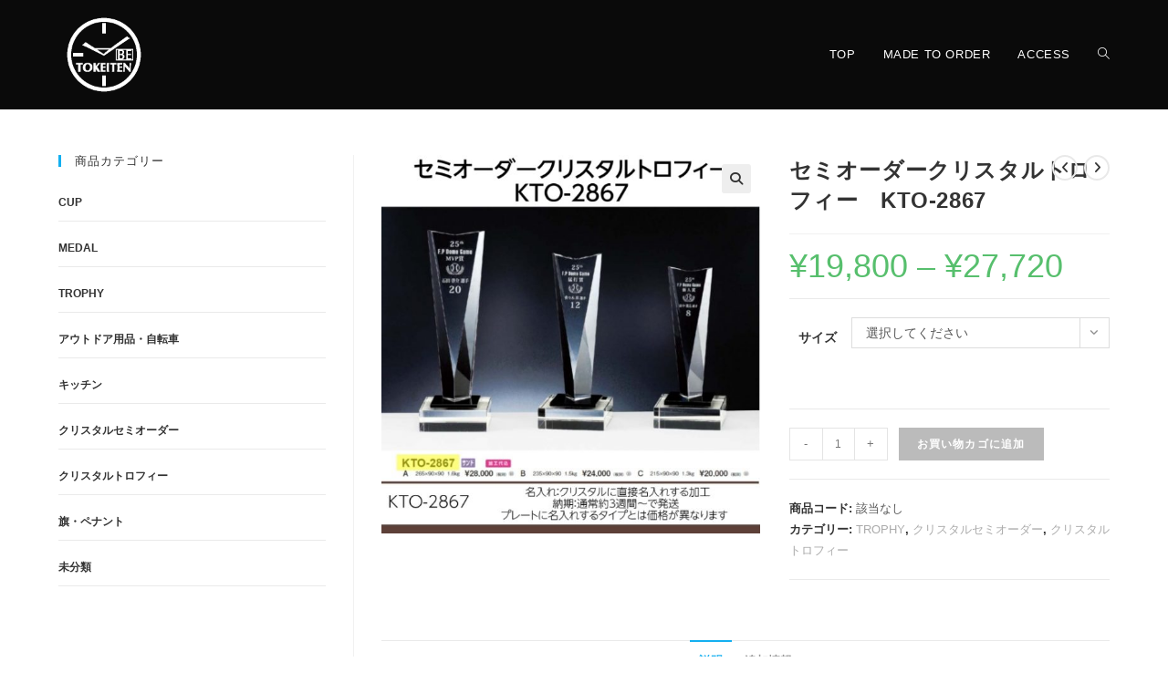

--- FILE ---
content_type: text/html; charset=UTF-8
request_url: https://abe-tokei.com/product/%E3%82%BB%E3%83%9F%E3%82%AA%E3%83%BC%E3%83%80%E3%83%BC%E3%82%AF%E3%83%AA%E3%82%B9%E3%82%BF%E3%83%AB%E3%83%88%E3%83%AD%E3%83%95%E3%82%A3%E3%83%BC%E3%80%80kto-2867/
body_size: 108405
content:
<!DOCTYPE html>
<html class="html" lang="ja">
<head>
	<meta charset="UTF-8">
	<link rel="profile" href="https://gmpg.org/xfn/11">

	<title>セミオーダークリスタルトロフィー　KTO-2867 &#8211; 阿部時計店</title>
<meta name='robots' content='max-image-preview:large' />
<meta name="viewport" content="width=device-width, initial-scale=1"><link rel='dns-prefetch' href='//maxcdn.bootstrapcdn.com' />
<link rel="alternate" type="application/rss+xml" title="阿部時計店 &raquo; フィード" href="https://abe-tokei.com/feed/" />
<link rel="alternate" type="application/rss+xml" title="阿部時計店 &raquo; コメントフィード" href="https://abe-tokei.com/comments/feed/" />
<link rel="alternate" title="oEmbed (JSON)" type="application/json+oembed" href="https://abe-tokei.com/wp-json/oembed/1.0/embed?url=https%3A%2F%2Fabe-tokei.com%2Fproduct%2F%25e3%2582%25bb%25e3%2583%259f%25e3%2582%25aa%25e3%2583%25bc%25e3%2583%2580%25e3%2583%25bc%25e3%2582%25af%25e3%2583%25aa%25e3%2582%25b9%25e3%2582%25bf%25e3%2583%25ab%25e3%2583%2588%25e3%2583%25ad%25e3%2583%2595%25e3%2582%25a3%25e3%2583%25bc%25e3%2580%2580kto-2867%2F" />
<link rel="alternate" title="oEmbed (XML)" type="text/xml+oembed" href="https://abe-tokei.com/wp-json/oembed/1.0/embed?url=https%3A%2F%2Fabe-tokei.com%2Fproduct%2F%25e3%2582%25bb%25e3%2583%259f%25e3%2582%25aa%25e3%2583%25bc%25e3%2583%2580%25e3%2583%25bc%25e3%2582%25af%25e3%2583%25aa%25e3%2582%25b9%25e3%2582%25bf%25e3%2583%25ab%25e3%2583%2588%25e3%2583%25ad%25e3%2583%2595%25e3%2582%25a3%25e3%2583%25bc%25e3%2580%2580kto-2867%2F&#038;format=xml" />
<style id='wp-img-auto-sizes-contain-inline-css'>
img:is([sizes=auto i],[sizes^="auto," i]){contain-intrinsic-size:3000px 1500px}
/*# sourceURL=wp-img-auto-sizes-contain-inline-css */
</style>
<link rel='stylesheet' id='sbr_styles-css' href='https://abe-tokei.com/wp-content/plugins/reviews-feed/assets/css/sbr-styles.css?ver=1.1.2' media='all' />
<link rel='stylesheet' id='sbi_styles-css' href='https://abe-tokei.com/wp-content/plugins/instagram-feed/css/sbi-styles.min.css?ver=6.3.1' media='all' />
<link rel='stylesheet' id='sby_styles-css' href='https://abe-tokei.com/wp-content/plugins/feeds-for-youtube/css/sb-youtube.min.css?ver=2.2.1' media='all' />
<style id='wp-emoji-styles-inline-css'>

	img.wp-smiley, img.emoji {
		display: inline !important;
		border: none !important;
		box-shadow: none !important;
		height: 1em !important;
		width: 1em !important;
		margin: 0 0.07em !important;
		vertical-align: -0.1em !important;
		background: none !important;
		padding: 0 !important;
	}
/*# sourceURL=wp-emoji-styles-inline-css */
</style>
<link rel='stylesheet' id='wp-block-library-css' href='https://abe-tokei.com/wp-includes/css/dist/block-library/style.min.css?ver=6.9' media='all' />
<style id='wp-block-library-theme-inline-css'>
.wp-block-audio :where(figcaption){color:#555;font-size:13px;text-align:center}.is-dark-theme .wp-block-audio :where(figcaption){color:#ffffffa6}.wp-block-audio{margin:0 0 1em}.wp-block-code{border:1px solid #ccc;border-radius:4px;font-family:Menlo,Consolas,monaco,monospace;padding:.8em 1em}.wp-block-embed :where(figcaption){color:#555;font-size:13px;text-align:center}.is-dark-theme .wp-block-embed :where(figcaption){color:#ffffffa6}.wp-block-embed{margin:0 0 1em}.blocks-gallery-caption{color:#555;font-size:13px;text-align:center}.is-dark-theme .blocks-gallery-caption{color:#ffffffa6}:root :where(.wp-block-image figcaption){color:#555;font-size:13px;text-align:center}.is-dark-theme :root :where(.wp-block-image figcaption){color:#ffffffa6}.wp-block-image{margin:0 0 1em}.wp-block-pullquote{border-bottom:4px solid;border-top:4px solid;color:currentColor;margin-bottom:1.75em}.wp-block-pullquote :where(cite),.wp-block-pullquote :where(footer),.wp-block-pullquote__citation{color:currentColor;font-size:.8125em;font-style:normal;text-transform:uppercase}.wp-block-quote{border-left:.25em solid;margin:0 0 1.75em;padding-left:1em}.wp-block-quote cite,.wp-block-quote footer{color:currentColor;font-size:.8125em;font-style:normal;position:relative}.wp-block-quote:where(.has-text-align-right){border-left:none;border-right:.25em solid;padding-left:0;padding-right:1em}.wp-block-quote:where(.has-text-align-center){border:none;padding-left:0}.wp-block-quote.is-large,.wp-block-quote.is-style-large,.wp-block-quote:where(.is-style-plain){border:none}.wp-block-search .wp-block-search__label{font-weight:700}.wp-block-search__button{border:1px solid #ccc;padding:.375em .625em}:where(.wp-block-group.has-background){padding:1.25em 2.375em}.wp-block-separator.has-css-opacity{opacity:.4}.wp-block-separator{border:none;border-bottom:2px solid;margin-left:auto;margin-right:auto}.wp-block-separator.has-alpha-channel-opacity{opacity:1}.wp-block-separator:not(.is-style-wide):not(.is-style-dots){width:100px}.wp-block-separator.has-background:not(.is-style-dots){border-bottom:none;height:1px}.wp-block-separator.has-background:not(.is-style-wide):not(.is-style-dots){height:2px}.wp-block-table{margin:0 0 1em}.wp-block-table td,.wp-block-table th{word-break:normal}.wp-block-table :where(figcaption){color:#555;font-size:13px;text-align:center}.is-dark-theme .wp-block-table :where(figcaption){color:#ffffffa6}.wp-block-video :where(figcaption){color:#555;font-size:13px;text-align:center}.is-dark-theme .wp-block-video :where(figcaption){color:#ffffffa6}.wp-block-video{margin:0 0 1em}:root :where(.wp-block-template-part.has-background){margin-bottom:0;margin-top:0;padding:1.25em 2.375em}
/*# sourceURL=/wp-includes/css/dist/block-library/theme.min.css */
</style>
<style id='classic-theme-styles-inline-css'>
/*! This file is auto-generated */
.wp-block-button__link{color:#fff;background-color:#32373c;border-radius:9999px;box-shadow:none;text-decoration:none;padding:calc(.667em + 2px) calc(1.333em + 2px);font-size:1.125em}.wp-block-file__button{background:#32373c;color:#fff;text-decoration:none}
/*# sourceURL=/wp-includes/css/classic-themes.min.css */
</style>
<style id='global-styles-inline-css'>
:root{--wp--preset--aspect-ratio--square: 1;--wp--preset--aspect-ratio--4-3: 4/3;--wp--preset--aspect-ratio--3-4: 3/4;--wp--preset--aspect-ratio--3-2: 3/2;--wp--preset--aspect-ratio--2-3: 2/3;--wp--preset--aspect-ratio--16-9: 16/9;--wp--preset--aspect-ratio--9-16: 9/16;--wp--preset--color--black: #000000;--wp--preset--color--cyan-bluish-gray: #abb8c3;--wp--preset--color--white: #ffffff;--wp--preset--color--pale-pink: #f78da7;--wp--preset--color--vivid-red: #cf2e2e;--wp--preset--color--luminous-vivid-orange: #ff6900;--wp--preset--color--luminous-vivid-amber: #fcb900;--wp--preset--color--light-green-cyan: #7bdcb5;--wp--preset--color--vivid-green-cyan: #00d084;--wp--preset--color--pale-cyan-blue: #8ed1fc;--wp--preset--color--vivid-cyan-blue: #0693e3;--wp--preset--color--vivid-purple: #9b51e0;--wp--preset--gradient--vivid-cyan-blue-to-vivid-purple: linear-gradient(135deg,rgb(6,147,227) 0%,rgb(155,81,224) 100%);--wp--preset--gradient--light-green-cyan-to-vivid-green-cyan: linear-gradient(135deg,rgb(122,220,180) 0%,rgb(0,208,130) 100%);--wp--preset--gradient--luminous-vivid-amber-to-luminous-vivid-orange: linear-gradient(135deg,rgb(252,185,0) 0%,rgb(255,105,0) 100%);--wp--preset--gradient--luminous-vivid-orange-to-vivid-red: linear-gradient(135deg,rgb(255,105,0) 0%,rgb(207,46,46) 100%);--wp--preset--gradient--very-light-gray-to-cyan-bluish-gray: linear-gradient(135deg,rgb(238,238,238) 0%,rgb(169,184,195) 100%);--wp--preset--gradient--cool-to-warm-spectrum: linear-gradient(135deg,rgb(74,234,220) 0%,rgb(151,120,209) 20%,rgb(207,42,186) 40%,rgb(238,44,130) 60%,rgb(251,105,98) 80%,rgb(254,248,76) 100%);--wp--preset--gradient--blush-light-purple: linear-gradient(135deg,rgb(255,206,236) 0%,rgb(152,150,240) 100%);--wp--preset--gradient--blush-bordeaux: linear-gradient(135deg,rgb(254,205,165) 0%,rgb(254,45,45) 50%,rgb(107,0,62) 100%);--wp--preset--gradient--luminous-dusk: linear-gradient(135deg,rgb(255,203,112) 0%,rgb(199,81,192) 50%,rgb(65,88,208) 100%);--wp--preset--gradient--pale-ocean: linear-gradient(135deg,rgb(255,245,203) 0%,rgb(182,227,212) 50%,rgb(51,167,181) 100%);--wp--preset--gradient--electric-grass: linear-gradient(135deg,rgb(202,248,128) 0%,rgb(113,206,126) 100%);--wp--preset--gradient--midnight: linear-gradient(135deg,rgb(2,3,129) 0%,rgb(40,116,252) 100%);--wp--preset--font-size--small: 13px;--wp--preset--font-size--medium: 20px;--wp--preset--font-size--large: 36px;--wp--preset--font-size--x-large: 42px;--wp--preset--spacing--20: 0.44rem;--wp--preset--spacing--30: 0.67rem;--wp--preset--spacing--40: 1rem;--wp--preset--spacing--50: 1.5rem;--wp--preset--spacing--60: 2.25rem;--wp--preset--spacing--70: 3.38rem;--wp--preset--spacing--80: 5.06rem;--wp--preset--shadow--natural: 6px 6px 9px rgba(0, 0, 0, 0.2);--wp--preset--shadow--deep: 12px 12px 50px rgba(0, 0, 0, 0.4);--wp--preset--shadow--sharp: 6px 6px 0px rgba(0, 0, 0, 0.2);--wp--preset--shadow--outlined: 6px 6px 0px -3px rgb(255, 255, 255), 6px 6px rgb(0, 0, 0);--wp--preset--shadow--crisp: 6px 6px 0px rgb(0, 0, 0);}:where(.is-layout-flex){gap: 0.5em;}:where(.is-layout-grid){gap: 0.5em;}body .is-layout-flex{display: flex;}.is-layout-flex{flex-wrap: wrap;align-items: center;}.is-layout-flex > :is(*, div){margin: 0;}body .is-layout-grid{display: grid;}.is-layout-grid > :is(*, div){margin: 0;}:where(.wp-block-columns.is-layout-flex){gap: 2em;}:where(.wp-block-columns.is-layout-grid){gap: 2em;}:where(.wp-block-post-template.is-layout-flex){gap: 1.25em;}:where(.wp-block-post-template.is-layout-grid){gap: 1.25em;}.has-black-color{color: var(--wp--preset--color--black) !important;}.has-cyan-bluish-gray-color{color: var(--wp--preset--color--cyan-bluish-gray) !important;}.has-white-color{color: var(--wp--preset--color--white) !important;}.has-pale-pink-color{color: var(--wp--preset--color--pale-pink) !important;}.has-vivid-red-color{color: var(--wp--preset--color--vivid-red) !important;}.has-luminous-vivid-orange-color{color: var(--wp--preset--color--luminous-vivid-orange) !important;}.has-luminous-vivid-amber-color{color: var(--wp--preset--color--luminous-vivid-amber) !important;}.has-light-green-cyan-color{color: var(--wp--preset--color--light-green-cyan) !important;}.has-vivid-green-cyan-color{color: var(--wp--preset--color--vivid-green-cyan) !important;}.has-pale-cyan-blue-color{color: var(--wp--preset--color--pale-cyan-blue) !important;}.has-vivid-cyan-blue-color{color: var(--wp--preset--color--vivid-cyan-blue) !important;}.has-vivid-purple-color{color: var(--wp--preset--color--vivid-purple) !important;}.has-black-background-color{background-color: var(--wp--preset--color--black) !important;}.has-cyan-bluish-gray-background-color{background-color: var(--wp--preset--color--cyan-bluish-gray) !important;}.has-white-background-color{background-color: var(--wp--preset--color--white) !important;}.has-pale-pink-background-color{background-color: var(--wp--preset--color--pale-pink) !important;}.has-vivid-red-background-color{background-color: var(--wp--preset--color--vivid-red) !important;}.has-luminous-vivid-orange-background-color{background-color: var(--wp--preset--color--luminous-vivid-orange) !important;}.has-luminous-vivid-amber-background-color{background-color: var(--wp--preset--color--luminous-vivid-amber) !important;}.has-light-green-cyan-background-color{background-color: var(--wp--preset--color--light-green-cyan) !important;}.has-vivid-green-cyan-background-color{background-color: var(--wp--preset--color--vivid-green-cyan) !important;}.has-pale-cyan-blue-background-color{background-color: var(--wp--preset--color--pale-cyan-blue) !important;}.has-vivid-cyan-blue-background-color{background-color: var(--wp--preset--color--vivid-cyan-blue) !important;}.has-vivid-purple-background-color{background-color: var(--wp--preset--color--vivid-purple) !important;}.has-black-border-color{border-color: var(--wp--preset--color--black) !important;}.has-cyan-bluish-gray-border-color{border-color: var(--wp--preset--color--cyan-bluish-gray) !important;}.has-white-border-color{border-color: var(--wp--preset--color--white) !important;}.has-pale-pink-border-color{border-color: var(--wp--preset--color--pale-pink) !important;}.has-vivid-red-border-color{border-color: var(--wp--preset--color--vivid-red) !important;}.has-luminous-vivid-orange-border-color{border-color: var(--wp--preset--color--luminous-vivid-orange) !important;}.has-luminous-vivid-amber-border-color{border-color: var(--wp--preset--color--luminous-vivid-amber) !important;}.has-light-green-cyan-border-color{border-color: var(--wp--preset--color--light-green-cyan) !important;}.has-vivid-green-cyan-border-color{border-color: var(--wp--preset--color--vivid-green-cyan) !important;}.has-pale-cyan-blue-border-color{border-color: var(--wp--preset--color--pale-cyan-blue) !important;}.has-vivid-cyan-blue-border-color{border-color: var(--wp--preset--color--vivid-cyan-blue) !important;}.has-vivid-purple-border-color{border-color: var(--wp--preset--color--vivid-purple) !important;}.has-vivid-cyan-blue-to-vivid-purple-gradient-background{background: var(--wp--preset--gradient--vivid-cyan-blue-to-vivid-purple) !important;}.has-light-green-cyan-to-vivid-green-cyan-gradient-background{background: var(--wp--preset--gradient--light-green-cyan-to-vivid-green-cyan) !important;}.has-luminous-vivid-amber-to-luminous-vivid-orange-gradient-background{background: var(--wp--preset--gradient--luminous-vivid-amber-to-luminous-vivid-orange) !important;}.has-luminous-vivid-orange-to-vivid-red-gradient-background{background: var(--wp--preset--gradient--luminous-vivid-orange-to-vivid-red) !important;}.has-very-light-gray-to-cyan-bluish-gray-gradient-background{background: var(--wp--preset--gradient--very-light-gray-to-cyan-bluish-gray) !important;}.has-cool-to-warm-spectrum-gradient-background{background: var(--wp--preset--gradient--cool-to-warm-spectrum) !important;}.has-blush-light-purple-gradient-background{background: var(--wp--preset--gradient--blush-light-purple) !important;}.has-blush-bordeaux-gradient-background{background: var(--wp--preset--gradient--blush-bordeaux) !important;}.has-luminous-dusk-gradient-background{background: var(--wp--preset--gradient--luminous-dusk) !important;}.has-pale-ocean-gradient-background{background: var(--wp--preset--gradient--pale-ocean) !important;}.has-electric-grass-gradient-background{background: var(--wp--preset--gradient--electric-grass) !important;}.has-midnight-gradient-background{background: var(--wp--preset--gradient--midnight) !important;}.has-small-font-size{font-size: var(--wp--preset--font-size--small) !important;}.has-medium-font-size{font-size: var(--wp--preset--font-size--medium) !important;}.has-large-font-size{font-size: var(--wp--preset--font-size--large) !important;}.has-x-large-font-size{font-size: var(--wp--preset--font-size--x-large) !important;}
:where(.wp-block-post-template.is-layout-flex){gap: 1.25em;}:where(.wp-block-post-template.is-layout-grid){gap: 1.25em;}
:where(.wp-block-term-template.is-layout-flex){gap: 1.25em;}:where(.wp-block-term-template.is-layout-grid){gap: 1.25em;}
:where(.wp-block-columns.is-layout-flex){gap: 2em;}:where(.wp-block-columns.is-layout-grid){gap: 2em;}
:root :where(.wp-block-pullquote){font-size: 1.5em;line-height: 1.6;}
/*# sourceURL=global-styles-inline-css */
</style>
<link rel='stylesheet' id='ctf_styles-css' href='https://abe-tokei.com/wp-content/plugins/custom-twitter-feeds/css/ctf-styles.min.css?ver=2.2.2' media='all' />
<link rel='stylesheet' id='photoswipe-css' href='https://abe-tokei.com/wp-content/plugins/woocommerce/assets/css/photoswipe/photoswipe.min.css?ver=10.4.3' media='all' />
<link rel='stylesheet' id='photoswipe-default-skin-css' href='https://abe-tokei.com/wp-content/plugins/woocommerce/assets/css/photoswipe/default-skin/default-skin.min.css?ver=10.4.3' media='all' />
<style id='woocommerce-inline-inline-css'>
.woocommerce form .form-row .required { visibility: visible; }
/*# sourceURL=woocommerce-inline-inline-css */
</style>
<link rel='stylesheet' id='cff-css' href='https://abe-tokei.com/wp-content/plugins/custom-facebook-feed/assets/css/cff-style.min.css?ver=4.2.4' media='all' />
<link rel='stylesheet' id='sb-font-awesome-css' href='https://maxcdn.bootstrapcdn.com/font-awesome/4.7.0/css/font-awesome.min.css?ver=6.9' media='all' />
<link rel='stylesheet' id='oceanwp-woo-mini-cart-css' href='https://abe-tokei.com/wp-content/themes/oceanwp/assets/css/woo/woo-mini-cart.min.css?ver=6.9' media='all' />
<link rel='stylesheet' id='font-awesome-css' href='https://abe-tokei.com/wp-content/themes/oceanwp/assets/fonts/fontawesome/css/all.min.css?ver=6.4.2' media='all' />
<link rel='stylesheet' id='simple-line-icons-css' href='https://abe-tokei.com/wp-content/themes/oceanwp/assets/css/third/simple-line-icons.min.css?ver=2.4.0' media='all' />
<link rel='stylesheet' id='oceanwp-style-css' href='https://abe-tokei.com/wp-content/themes/oceanwp/assets/css/style.min.css?ver=3.5.5' media='all' />
<link rel='stylesheet' id='oceanwp-woocommerce-css' href='https://abe-tokei.com/wp-content/themes/oceanwp/assets/css/woo/woocommerce.min.css?ver=6.9' media='all' />
<link rel='stylesheet' id='oceanwp-woo-star-font-css' href='https://abe-tokei.com/wp-content/themes/oceanwp/assets/css/woo/woo-star-font.min.css?ver=6.9' media='all' />
<link rel='stylesheet' id='oceanwp-woo-quick-view-css' href='https://abe-tokei.com/wp-content/themes/oceanwp/assets/css/woo/woo-quick-view.min.css?ver=6.9' media='all' />
<link rel='stylesheet' id='oceanwp-woo-floating-bar-css' href='https://abe-tokei.com/wp-content/themes/oceanwp/assets/css/woo/woo-floating-bar.min.css?ver=6.9' media='all' />
<script type="text/template" id="tmpl-variation-template">
	<div class="woocommerce-variation-description">{{{ data.variation.variation_description }}}</div>
	<div class="woocommerce-variation-price">{{{ data.variation.price_html }}}</div>
	<div class="woocommerce-variation-availability">{{{ data.variation.availability_html }}}</div>
</script>
<script type="text/template" id="tmpl-unavailable-variation-template">
	<p role="alert">この商品は対応しておりません。異なる組み合わせを選択してください。</p>
</script>
<script src="https://abe-tokei.com/wp-includes/js/jquery/jquery.min.js?ver=3.7.1" id="jquery-core-js"></script>
<script src="https://abe-tokei.com/wp-includes/js/jquery/jquery-migrate.min.js?ver=3.4.1" id="jquery-migrate-js"></script>
<script src="https://abe-tokei.com/wp-content/plugins/woocommerce/assets/js/jquery-blockui/jquery.blockUI.min.js?ver=2.7.0-wc.10.4.3" id="wc-jquery-blockui-js" defer data-wp-strategy="defer"></script>
<script id="wc-add-to-cart-js-extra">
var wc_add_to_cart_params = {"ajax_url":"/wp-admin/admin-ajax.php","wc_ajax_url":"/?wc-ajax=%%endpoint%%","i18n_view_cart":"\u304a\u8cb7\u3044\u7269\u30ab\u30b4\u3092\u8868\u793a","cart_url":"https://abe-tokei.com/cart/","is_cart":"","cart_redirect_after_add":"no"};
//# sourceURL=wc-add-to-cart-js-extra
</script>
<script src="https://abe-tokei.com/wp-content/plugins/woocommerce/assets/js/frontend/add-to-cart.min.js?ver=10.4.3" id="wc-add-to-cart-js" defer data-wp-strategy="defer"></script>
<script src="https://abe-tokei.com/wp-content/plugins/woocommerce/assets/js/zoom/jquery.zoom.min.js?ver=1.7.21-wc.10.4.3" id="wc-zoom-js" defer data-wp-strategy="defer"></script>
<script src="https://abe-tokei.com/wp-content/plugins/woocommerce/assets/js/flexslider/jquery.flexslider.min.js?ver=2.7.2-wc.10.4.3" id="wc-flexslider-js" defer data-wp-strategy="defer"></script>
<script src="https://abe-tokei.com/wp-content/plugins/woocommerce/assets/js/photoswipe/photoswipe.min.js?ver=4.1.1-wc.10.4.3" id="wc-photoswipe-js" defer data-wp-strategy="defer"></script>
<script src="https://abe-tokei.com/wp-content/plugins/woocommerce/assets/js/photoswipe/photoswipe-ui-default.min.js?ver=4.1.1-wc.10.4.3" id="wc-photoswipe-ui-default-js" defer data-wp-strategy="defer"></script>
<script id="wc-single-product-js-extra">
var wc_single_product_params = {"i18n_required_rating_text":"\u8a55\u4fa1\u3092\u9078\u629e\u3057\u3066\u304f\u3060\u3055\u3044","i18n_rating_options":["1\u3064\u661f (\u6700\u9ad8\u8a55\u4fa1: 5\u3064\u661f)","2\u3064\u661f (\u6700\u9ad8\u8a55\u4fa1: 5\u3064\u661f)","3\u3064\u661f (\u6700\u9ad8\u8a55\u4fa1: 5\u3064\u661f)","4\u3064\u661f (\u6700\u9ad8\u8a55\u4fa1: 5\u3064\u661f)","5\u3064\u661f (\u6700\u9ad8\u8a55\u4fa1: 5\u3064\u661f)"],"i18n_product_gallery_trigger_text":"\u30d5\u30eb\u30b9\u30af\u30ea\u30fc\u30f3\u753b\u50cf\u30ae\u30e3\u30e9\u30ea\u30fc\u3092\u8868\u793a","review_rating_required":"yes","flexslider":{"rtl":false,"animation":"slide","smoothHeight":true,"directionNav":false,"controlNav":"thumbnails","slideshow":false,"animationSpeed":500,"animationLoop":false,"allowOneSlide":false},"zoom_enabled":"1","zoom_options":[],"photoswipe_enabled":"1","photoswipe_options":{"shareEl":false,"closeOnScroll":false,"history":false,"hideAnimationDuration":0,"showAnimationDuration":0},"flexslider_enabled":"1"};
//# sourceURL=wc-single-product-js-extra
</script>
<script src="https://abe-tokei.com/wp-content/plugins/woocommerce/assets/js/frontend/single-product.min.js?ver=10.4.3" id="wc-single-product-js" defer data-wp-strategy="defer"></script>
<script src="https://abe-tokei.com/wp-content/plugins/woocommerce/assets/js/js-cookie/js.cookie.min.js?ver=2.1.4-wc.10.4.3" id="wc-js-cookie-js" defer data-wp-strategy="defer"></script>
<script id="woocommerce-js-extra">
var woocommerce_params = {"ajax_url":"/wp-admin/admin-ajax.php","wc_ajax_url":"/?wc-ajax=%%endpoint%%","i18n_password_show":"\u30d1\u30b9\u30ef\u30fc\u30c9\u3092\u8868\u793a","i18n_password_hide":"\u30d1\u30b9\u30ef\u30fc\u30c9\u3092\u96a0\u3059"};
//# sourceURL=woocommerce-js-extra
</script>
<script src="https://abe-tokei.com/wp-content/plugins/woocommerce/assets/js/frontend/woocommerce.min.js?ver=10.4.3" id="woocommerce-js" defer data-wp-strategy="defer"></script>
<script src="https://abe-tokei.com/wp-includes/js/underscore.min.js?ver=1.13.7" id="underscore-js"></script>
<script id="wp-util-js-extra">
var _wpUtilSettings = {"ajax":{"url":"/wp-admin/admin-ajax.php"}};
//# sourceURL=wp-util-js-extra
</script>
<script src="https://abe-tokei.com/wp-includes/js/wp-util.min.js?ver=6.9" id="wp-util-js"></script>
<script id="wc-add-to-cart-variation-js-extra">
var wc_add_to_cart_variation_params = {"wc_ajax_url":"/?wc-ajax=%%endpoint%%","i18n_no_matching_variations_text":"\u5546\u54c1\u306e\u9078\u629e\u306b\u4e00\u81f4\u3059\u308b\u3082\u306e\u304c\u3042\u308a\u307e\u305b\u3093\u3002\u5225\u306e\u7d44\u307f\u5408\u308f\u305b\u3092\u9078\u629e\u3057\u3066\u304f\u3060\u3055\u3044\u3002","i18n_make_a_selection_text":"\u3053\u306e\u5546\u54c1\u3092\u304a\u8cb7\u3044\u7269\u30ab\u30b4\u306b\u8ffd\u52a0\u3059\u308b\u306b\u306f\u3001\u5546\u54c1\u30aa\u30d7\u30b7\u30e7\u30f3\u3092\u9078\u629e\u3057\u3066\u304f\u3060\u3055\u3044\u3002","i18n_unavailable_text":"\u3053\u306e\u5546\u54c1\u306f\u5bfe\u5fdc\u3057\u3066\u304a\u308a\u307e\u305b\u3093\u3002\u7570\u306a\u308b\u7d44\u307f\u5408\u308f\u305b\u3092\u9078\u629e\u3057\u3066\u304f\u3060\u3055\u3044\u3002","i18n_reset_alert_text":"\u9078\u629e\u5185\u5bb9\u304c\u30ea\u30bb\u30c3\u30c8\u3055\u308c\u307e\u3057\u305f\u3002 \u3053\u306e\u5546\u54c1\u3092\u304a\u8cb7\u3044\u7269\u30ab\u30b4\u306b\u8ffd\u52a0\u3059\u308b\u524d\u306b\u5546\u54c1\u30aa\u30d7\u30b7\u30e7\u30f3\u3092\u9078\u629e\u3057\u3066\u304f\u3060\u3055\u3044\u3002"};
//# sourceURL=wc-add-to-cart-variation-js-extra
</script>
<script src="https://abe-tokei.com/wp-content/plugins/woocommerce/assets/js/frontend/add-to-cart-variation.min.js?ver=10.4.3" id="wc-add-to-cart-variation-js" defer data-wp-strategy="defer"></script>
<script id="wc-cart-fragments-js-extra">
var wc_cart_fragments_params = {"ajax_url":"/wp-admin/admin-ajax.php","wc_ajax_url":"/?wc-ajax=%%endpoint%%","cart_hash_key":"wc_cart_hash_507e0128550dc765cb49727ffdc99d83","fragment_name":"wc_fragments_507e0128550dc765cb49727ffdc99d83","request_timeout":"5000"};
//# sourceURL=wc-cart-fragments-js-extra
</script>
<script src="https://abe-tokei.com/wp-content/plugins/woocommerce/assets/js/frontend/cart-fragments.min.js?ver=10.4.3" id="wc-cart-fragments-js" defer data-wp-strategy="defer"></script>
<link rel="https://api.w.org/" href="https://abe-tokei.com/wp-json/" /><link rel="alternate" title="JSON" type="application/json" href="https://abe-tokei.com/wp-json/wp/v2/product/3659" /><link rel="EditURI" type="application/rsd+xml" title="RSD" href="https://abe-tokei.com/xmlrpc.php?rsd" />
<meta name="generator" content="WordPress 6.9" />
<meta name="generator" content="WooCommerce 10.4.3" />
<link rel="canonical" href="https://abe-tokei.com/product/%e3%82%bb%e3%83%9f%e3%82%aa%e3%83%bc%e3%83%80%e3%83%bc%e3%82%af%e3%83%aa%e3%82%b9%e3%82%bf%e3%83%ab%e3%83%88%e3%83%ad%e3%83%95%e3%82%a3%e3%83%bc%e3%80%80kto-2867/" />
<link rel='shortlink' href='https://abe-tokei.com/?p=3659' />
	<noscript><style>.woocommerce-product-gallery{ opacity: 1 !important; }</style></noscript>
	<meta name="generator" content="Elementor 3.34.3; features: additional_custom_breakpoints; settings: css_print_method-external, google_font-enabled, font_display-auto">
<style>.recentcomments a{display:inline !important;padding:0 !important;margin:0 !important;}</style>			<style>
				.e-con.e-parent:nth-of-type(n+4):not(.e-lazyloaded):not(.e-no-lazyload),
				.e-con.e-parent:nth-of-type(n+4):not(.e-lazyloaded):not(.e-no-lazyload) * {
					background-image: none !important;
				}
				@media screen and (max-height: 1024px) {
					.e-con.e-parent:nth-of-type(n+3):not(.e-lazyloaded):not(.e-no-lazyload),
					.e-con.e-parent:nth-of-type(n+3):not(.e-lazyloaded):not(.e-no-lazyload) * {
						background-image: none !important;
					}
				}
				@media screen and (max-height: 640px) {
					.e-con.e-parent:nth-of-type(n+2):not(.e-lazyloaded):not(.e-no-lazyload),
					.e-con.e-parent:nth-of-type(n+2):not(.e-lazyloaded):not(.e-no-lazyload) * {
						background-image: none !important;
					}
				}
			</style>
			<link rel="icon" href="https://abe-tokei.com/wp-content/uploads/2021/03/cropped-名称未設定-1-32x32.jpg" sizes="32x32" />
<link rel="icon" href="https://abe-tokei.com/wp-content/uploads/2021/03/cropped-名称未設定-1-192x192.jpg" sizes="192x192" />
<link rel="apple-touch-icon" href="https://abe-tokei.com/wp-content/uploads/2021/03/cropped-名称未設定-1-180x180.jpg" />
<meta name="msapplication-TileImage" content="https://abe-tokei.com/wp-content/uploads/2021/03/cropped-名称未設定-1-270x270.jpg" />
		<style id="wp-custom-css">
			.page-header{display:none}		</style>
		<!-- OceanWP CSS -->
<style type="text/css">
/* General CSS */.woocommerce-MyAccount-navigation ul li a:before,.woocommerce-checkout .woocommerce-info a,.woocommerce-checkout #payment ul.payment_methods .wc_payment_method>input[type=radio]:first-child:checked+label:before,.woocommerce-checkout #payment .payment_method_paypal .about_paypal,.woocommerce ul.products li.product li.category a:hover,.woocommerce ul.products li.product .button:hover,.woocommerce ul.products li.product .product-inner .added_to_cart:hover,.product_meta .posted_in a:hover,.product_meta .tagged_as a:hover,.woocommerce div.product .woocommerce-tabs ul.tabs li a:hover,.woocommerce div.product .woocommerce-tabs ul.tabs li.active a,.woocommerce .oceanwp-grid-list a.active,.woocommerce .oceanwp-grid-list a:hover,.woocommerce .oceanwp-off-canvas-filter:hover,.widget_shopping_cart ul.cart_list li .owp-grid-wrap .owp-grid a.remove:hover,.widget_product_categories li a:hover ~ .count,.widget_layered_nav li a:hover ~ .count,.woocommerce ul.products li.product:not(.product-category) .woo-entry-buttons li a:hover,a:hover,a.light:hover,.theme-heading .text::before,.theme-heading .text::after,#top-bar-content >a:hover,#top-bar-social li.oceanwp-email a:hover,#site-navigation-wrap .dropdown-menu >li >a:hover,#site-header.medium-header #medium-searchform button:hover,.oceanwp-mobile-menu-icon a:hover,.blog-entry.post .blog-entry-header .entry-title a:hover,.blog-entry.post .blog-entry-readmore a:hover,.blog-entry.thumbnail-entry .blog-entry-category a,ul.meta li a:hover,.dropcap,.single nav.post-navigation .nav-links .title,body .related-post-title a:hover,body #wp-calendar caption,body .contact-info-widget.default i,body .contact-info-widget.big-icons i,body .custom-links-widget .oceanwp-custom-links li a:hover,body .custom-links-widget .oceanwp-custom-links li a:hover:before,body .posts-thumbnails-widget li a:hover,body .social-widget li.oceanwp-email a:hover,.comment-author .comment-meta .comment-reply-link,#respond #cancel-comment-reply-link:hover,#footer-widgets .footer-box a:hover,#footer-bottom a:hover,#footer-bottom #footer-bottom-menu a:hover,.sidr a:hover,.sidr-class-dropdown-toggle:hover,.sidr-class-menu-item-has-children.active >a,.sidr-class-menu-item-has-children.active >a >.sidr-class-dropdown-toggle,input[type=checkbox]:checked:before{color:}.woocommerce .oceanwp-grid-list a.active .owp-icon use,.woocommerce .oceanwp-grid-list a:hover .owp-icon use,.single nav.post-navigation .nav-links .title .owp-icon use,.blog-entry.post .blog-entry-readmore a:hover .owp-icon use,body .contact-info-widget.default .owp-icon use,body .contact-info-widget.big-icons .owp-icon use{stroke:}.woocommerce div.product div.images .open-image,.wcmenucart-details.count,.woocommerce-message a,.woocommerce-error a,.woocommerce-info a,.woocommerce .widget_price_filter .ui-slider .ui-slider-handle,.woocommerce .widget_price_filter .ui-slider .ui-slider-range,.owp-product-nav li a.owp-nav-link:hover,.woocommerce div.product.owp-tabs-layout-vertical .woocommerce-tabs ul.tabs li a:after,.woocommerce .widget_product_categories li.current-cat >a ~ .count,.woocommerce .widget_product_categories li.current-cat >a:before,.woocommerce .widget_layered_nav li.chosen a ~ .count,.woocommerce .widget_layered_nav li.chosen a:before,#owp-checkout-timeline .active .timeline-wrapper,.bag-style:hover .wcmenucart-cart-icon .wcmenucart-count,.show-cart .wcmenucart-cart-icon .wcmenucart-count,.woocommerce ul.products li.product:not(.product-category) .image-wrap .button,input[type="button"],input[type="reset"],input[type="submit"],button[type="submit"],.button,#site-navigation-wrap .dropdown-menu >li.btn >a >span,.thumbnail:hover i,.post-quote-content,.omw-modal .omw-close-modal,body .contact-info-widget.big-icons li:hover i,body div.wpforms-container-full .wpforms-form input[type=submit],body div.wpforms-container-full .wpforms-form button[type=submit],body div.wpforms-container-full .wpforms-form .wpforms-page-button{background-color:}.thumbnail:hover .link-post-svg-icon{background-color:}body .contact-info-widget.big-icons li:hover .owp-icon{background-color:}.current-shop-items-dropdown{border-top-color:}.woocommerce div.product .woocommerce-tabs ul.tabs li.active a{border-bottom-color:}.wcmenucart-details.count:before{border-color:}.woocommerce ul.products li.product .button:hover{border-color:}.woocommerce ul.products li.product .product-inner .added_to_cart:hover{border-color:}.woocommerce div.product .woocommerce-tabs ul.tabs li.active a{border-color:}.woocommerce .oceanwp-grid-list a.active{border-color:}.woocommerce .oceanwp-grid-list a:hover{border-color:}.woocommerce .oceanwp-off-canvas-filter:hover{border-color:}.owp-product-nav li a.owp-nav-link:hover{border-color:}.widget_shopping_cart_content .buttons .button:first-child:hover{border-color:}.widget_shopping_cart ul.cart_list li .owp-grid-wrap .owp-grid a.remove:hover{border-color:}.widget_product_categories li a:hover ~ .count{border-color:}.woocommerce .widget_product_categories li.current-cat >a ~ .count{border-color:}.woocommerce .widget_product_categories li.current-cat >a:before{border-color:}.widget_layered_nav li a:hover ~ .count{border-color:}.woocommerce .widget_layered_nav li.chosen a ~ .count{border-color:}.woocommerce .widget_layered_nav li.chosen a:before{border-color:}#owp-checkout-timeline.arrow .active .timeline-wrapper:before{border-top-color:;border-bottom-color:}#owp-checkout-timeline.arrow .active .timeline-wrapper:after{border-left-color:;border-right-color:}.bag-style:hover .wcmenucart-cart-icon .wcmenucart-count{border-color:}.bag-style:hover .wcmenucart-cart-icon .wcmenucart-count:after{border-color:}.show-cart .wcmenucart-cart-icon .wcmenucart-count{border-color:}.show-cart .wcmenucart-cart-icon .wcmenucart-count:after{border-color:}.woocommerce ul.products li.product:not(.product-category) .woo-product-gallery .active a{border-color:}.woocommerce ul.products li.product:not(.product-category) .woo-product-gallery a:hover{border-color:}.widget-title{border-color:}blockquote{border-color:}#searchform-dropdown{border-color:}.dropdown-menu .sub-menu{border-color:}.blog-entry.large-entry .blog-entry-readmore a:hover{border-color:}.oceanwp-newsletter-form-wrap input[type="email"]:focus{border-color:}.social-widget li.oceanwp-email a:hover{border-color:}#respond #cancel-comment-reply-link:hover{border-color:}body .contact-info-widget.big-icons li:hover i{border-color:}#footer-widgets .oceanwp-newsletter-form-wrap input[type="email"]:focus{border-color:}.woocommerce div.product div.images .open-image:hover,.woocommerce-error a:hover,.woocommerce-info a:hover,.woocommerce-message a:hover,.woocommerce-message a:focus,.woocommerce .button:focus,.woocommerce ul.products li.product:not(.product-category) .image-wrap .button:hover,input[type="button"]:hover,input[type="reset"]:hover,input[type="submit"]:hover,button[type="submit"]:hover,input[type="button"]:focus,input[type="reset"]:focus,input[type="submit"]:focus,button[type="submit"]:focus,.button:hover,.button:focus,#site-navigation-wrap .dropdown-menu >li.btn >a:hover >span,.post-quote-author,.omw-modal .omw-close-modal:hover,body div.wpforms-container-full .wpforms-form input[type=submit]:hover,body div.wpforms-container-full .wpforms-form button[type=submit]:hover,body div.wpforms-container-full .wpforms-form .wpforms-page-button:hover{background-color:}.woocommerce table.shop_table,.woocommerce table.shop_table td,.woocommerce-cart .cart-collaterals .cart_totals tr td,.woocommerce-cart .cart-collaterals .cart_totals tr th,.woocommerce table.shop_table tth,.woocommerce table.shop_table tfoot td,.woocommerce table.shop_table tfoot th,.woocommerce .order_details,.woocommerce .shop_table.order_details tfoot th,.woocommerce .shop_table.customer_details th,.woocommerce .cart-collaterals .cross-sells,.woocommerce-page .cart-collaterals .cross-sells,.woocommerce .cart-collaterals .cart_totals,.woocommerce-page .cart-collaterals .cart_totals,.woocommerce .cart-collaterals h2,.woocommerce .cart-collaterals h2,.woocommerce .cart-collaterals h2,.woocommerce-cart .cart-collaterals .cart_totals .order-total th,.woocommerce-cart .cart-collaterals .cart_totals .order-total td,.woocommerce ul.order_details,.woocommerce .shop_table.order_details tfoot th,.woocommerce .shop_table.customer_details th,.woocommerce .woocommerce-checkout #customer_details h3,.woocommerce .woocommerce-checkout h3#order_review_heading,.woocommerce-checkout #payment ul.payment_methods,.woocommerce-checkout form.login,.woocommerce-checkout form.checkout_coupon,.woocommerce-checkout-review-order-table tfoot th,.woocommerce-checkout #payment,.woocommerce ul.order_details,.woocommerce #customer_login >div,.woocommerce .col-1.address,.woocommerce .col-2.address,.woocommerce-checkout .woocommerce-info,.woocommerce div.product form.cart,.product_meta,.woocommerce div.product .woocommerce-tabs ul.tabs,.woocommerce #reviews #comments ol.commentlist li .comment_container,p.stars span a,.woocommerce ul.product_list_widget li,.woocommerce .widget_shopping_cart .cart_list li,.woocommerce.widget_shopping_cart .cart_list li,.woocommerce ul.product_list_widget li:first-child,.woocommerce .widget_shopping_cart .cart_list li:first-child,.woocommerce.widget_shopping_cart .cart_list li:first-child,.widget_product_categories li a,.woocommerce .oceanwp-toolbar,.woocommerce .products.list .product,table th,table td,hr,.content-area,body.content-left-sidebar #content-wrap .content-area,.content-left-sidebar .content-area,#top-bar-wrap,#site-header,#site-header.top-header #search-toggle,.dropdown-menu ul li,.centered-minimal-page-header,.blog-entry.post,.blog-entry.grid-entry .blog-entry-inner,.blog-entry.thumbnail-entry .blog-entry-bottom,.single-post .entry-title,.single .entry-share-wrap .entry-share,.single .entry-share,.single .entry-share ul li a,.single nav.post-navigation,.single nav.post-navigation .nav-links .nav-previous,#author-bio,#author-bio .author-bio-avatar,#author-bio .author-bio-social li a,#related-posts,#comments,.comment-body,#respond #cancel-comment-reply-link,#blog-entries .type-page,.page-numbers a,.page-numbers span:not(.elementor-screen-only),.page-links span,body #wp-calendar caption,body #wp-calendar th,body #wp-calendar tbody,body .contact-info-widget.default i,body .contact-info-widget.big-icons i,body .posts-thumbnails-widget li,body .tagcloud a{border-color:}body .contact-info-widget.big-icons .owp-icon,body .contact-info-widget.default .owp-icon{border-color:}/* Header CSS */#site-logo #site-logo-inner,.oceanwp-social-menu .social-menu-inner,#site-header.full_screen-header .menu-bar-inner,.after-header-content .after-header-content-inner{height:120px}#site-navigation-wrap .dropdown-menu >li >a,.oceanwp-mobile-menu-icon a,.mobile-menu-close,.after-header-content-inner >a{line-height:120px}#site-header,.has-transparent-header .is-sticky #site-header,.has-vh-transparent .is-sticky #site-header.vertical-header,#searchform-header-replace{background-color:#0a0a0a}#site-header{border-color:rgba(10,10,10,0)}#site-logo #site-logo-inner a img,#site-header.center-header #site-navigation-wrap .middle-site-logo a img{max-width:100px}#site-navigation-wrap .dropdown-menu >li >a,.oceanwp-mobile-menu-icon a,#searchform-header-replace-close{color:#ffffff}#site-navigation-wrap .dropdown-menu >li >a .owp-icon use,.oceanwp-mobile-menu-icon a .owp-icon use,#searchform-header-replace-close .owp-icon use{stroke:#ffffff}#site-navigation-wrap .dropdown-menu >li >a:hover,.oceanwp-mobile-menu-icon a:hover,#searchform-header-replace-close:hover{color:#e8a012}#site-navigation-wrap .dropdown-menu >li >a:hover .owp-icon use,.oceanwp-mobile-menu-icon a:hover .owp-icon use,#searchform-header-replace-close:hover .owp-icon use{stroke:#e8a012}.dropdown-menu .sub-menu,#searchform-dropdown,.current-shop-items-dropdown{border-color:#826b05}/* WooCommerce CSS */#owp-checkout-timeline .timeline-step{color:#cccccc}#owp-checkout-timeline .timeline-step{border-color:#cccccc}
</style></head>

<body class="wp-singular product-template-default single single-product postid-3659 wp-custom-logo wp-embed-responsive wp-theme-oceanwp theme-oceanwp woocommerce woocommerce-page woocommerce-no-js oceanwp-theme dropdown-mobile no-header-border default-breakpoint has-sidebar content-left-sidebar has-breadcrumbs has-grid-list woo-dropdown-cat account-original-style elementor-default elementor-kit-6" itemscope="itemscope" itemtype="https://schema.org/WebPage">

	
	
	<div id="outer-wrap" class="site clr">

		<a class="skip-link screen-reader-text" href="#main">コンテンツへスキップ</a>

		
		<div id="wrap" class="clr">

			
			
<header id="site-header" class="minimal-header effect-two clr" data-height="120" itemscope="itemscope" itemtype="https://schema.org/WPHeader" role="banner">

	
					
			<div id="site-header-inner" class="clr container">

				
				

<div id="site-logo" class="clr" itemscope itemtype="https://schema.org/Brand" >

	
	<div id="site-logo-inner" class="clr">

		<a href="https://abe-tokei.com/" class="custom-logo-link" rel="home"><img fetchpriority="high" width="300" height="300" src="https://abe-tokei.com/wp-content/uploads/2021/03/cropped-logo223.png" class="custom-logo" alt="阿部時計店" decoding="async" srcset="https://abe-tokei.com/wp-content/uploads/2021/03/cropped-logo223.png 300w, https://abe-tokei.com/wp-content/uploads/2021/03/cropped-logo223-150x150.png 150w, https://abe-tokei.com/wp-content/uploads/2021/03/cropped-logo223-100x100.png 100w" sizes="(max-width: 300px) 100vw, 300px" /></a>
	</div><!-- #site-logo-inner -->

	
	
</div><!-- #site-logo -->

			<div id="site-navigation-wrap" class="clr">
			
			
			
			<nav id="site-navigation" class="navigation main-navigation clr" itemscope="itemscope" itemtype="https://schema.org/SiteNavigationElement" role="navigation" >

				<ul id="menu-menu" class="main-menu dropdown-menu sf-menu"><li id="menu-item-3770" class="menu-item menu-item-type-post_type menu-item-object-page menu-item-home menu-item-3770"><a href="https://abe-tokei.com/" class="menu-link"><span class="text-wrap">TOP</span></a></li><li id="menu-item-4114" class="menu-item menu-item-type-post_type menu-item-object-page menu-item-4114"><a href="https://abe-tokei.com/made-to-order/" class="menu-link"><span class="text-wrap">MADE TO ORDER</span></a></li><li id="menu-item-3822" class="menu-item menu-item-type-post_type menu-item-object-page menu-item-3822"><a href="https://abe-tokei.com/access/" class="menu-link"><span class="text-wrap">ACCESS</span></a></li>
			<li class="woo-menu-icon wcmenucart-toggle-drop_down toggle-cart-widget">
				
			<a href="https://abe-tokei.com/cart/" class="wcmenucart wcmenucart-hide">
				<span class="wcmenucart-count"><i class=" icon-handbag" aria-hidden="true" role="img"></i></span>
			</a>

												<div class="current-shop-items-dropdown owp-mini-cart clr">
						<div class="current-shop-items-inner clr">
							<div class="widget woocommerce widget_shopping_cart"><div class="widget_shopping_cart_content"></div></div>						</div>
					</div>
							</li>

			<li class="search-toggle-li" ><a href="https://abe-tokei.com/#" class="site-search-toggle search-dropdown-toggle"><span class="screen-reader-text">Toggle website search</span><i class=" icon-magnifier" aria-hidden="true" role="img"></i></a></li></ul>
<div id="searchform-dropdown" class="header-searchform-wrap clr" >
	
<form aria-label="サイト内検索" role="search" method="get" class="searchform" action="https://abe-tokei.com/">	
	<input aria-label="Insert search query" type="search" id="ocean-search-form-1" class="field" autocomplete="off" placeholder="検索" name="s">
		</form>
</div><!-- #searchform-dropdown -->

			</nav><!-- #site-navigation -->

			
			
					</div><!-- #site-navigation-wrap -->
			
		
	
				
	
	<div class="oceanwp-mobile-menu-icon clr mobile-right">

		
		
		
			<a href="https://abe-tokei.com/cart/" class="wcmenucart wcmenucart-hide">
				<span class="wcmenucart-count"><i class=" icon-handbag" aria-hidden="true" role="img"></i></span>
			</a>

			
		<a href="https://abe-tokei.com/#mobile-menu-toggle" class="mobile-menu"  aria-label="モバイルメニュー">
							<i class="fa fa-bars" aria-hidden="true"></i>
								<span class="oceanwp-text">MENU</span>
				<span class="oceanwp-close-text">閉じる</span>
						</a>

		
		
		
	</div><!-- #oceanwp-mobile-menu-navbar -->

	

			</div><!-- #site-header-inner -->

			
<div id="mobile-dropdown" class="clr" >

	<nav class="clr" itemscope="itemscope" itemtype="https://schema.org/SiteNavigationElement">

		
	<div id="mobile-nav" class="navigation clr">

		<ul id="menu-menu-1" class="menu"><li class="menu-item menu-item-type-post_type menu-item-object-page menu-item-home menu-item-3770"><a href="https://abe-tokei.com/">TOP</a></li>
<li class="menu-item menu-item-type-post_type menu-item-object-page menu-item-4114"><a href="https://abe-tokei.com/made-to-order/">MADE TO ORDER</a></li>
<li class="menu-item menu-item-type-post_type menu-item-object-page menu-item-3822"><a href="https://abe-tokei.com/access/">ACCESS</a></li>
</ul>
	</div>


<div id="mobile-menu-search" class="clr">
	<form aria-label="サイト内検索" method="get" action="https://abe-tokei.com/" class="mobile-searchform">
		<input aria-label="Insert search query" value="" class="field" id="ocean-mobile-search-2" type="search" name="s" autocomplete="off" placeholder="検索" />
		<button aria-label="検索を実行" type="submit" class="searchform-submit">
			<i class=" icon-magnifier" aria-hidden="true" role="img"></i>		</button>
					</form>
</div><!-- .mobile-menu-search -->

	</nav>

</div>

			
			
		
		
</header><!-- #site-header -->


			
			<div class="owp-floating-bar">
				<div class="container clr">
					<div class="left">
						<p class="selected">選択中:</p>
						<h2 class="entry-title" itemprop="name">セミオー&hellip;</h2>
					</div>
											<div class="right">
							<div class="product_price">
								<p class="price"><span class="woocommerce-Price-amount amount" aria-hidden="true"><bdi><span class="woocommerce-Price-currencySymbol">&yen;</span>19,800</bdi></span> <span aria-hidden="true"> – </span> <span class="woocommerce-Price-amount amount" aria-hidden="true"><bdi><span class="woocommerce-Price-currencySymbol">&yen;</span>27,720</bdi></span><span class="screen-reader-text">価格帯:  &yen;19,800 – &yen;27,720</span></p>
							</div>
																			<button type="submit" class="button top">オプションを選択</button>
													</div>
										</div>
			</div>

			
			<main id="main" class="site-main clr"  role="main">

				

<header class="page-header">

	
	<div class="container clr page-header-inner">

		
			<h1 class="page-header-title clr" itemprop="headline">セミオーダークリスタルトロフィー　KTO-2867</h1>

			
		
		<nav role="navigation" aria-label="パンくずリスト" class="site-breadcrumbs clr position-"><ol class="trail-items" itemscope itemtype="http://schema.org/BreadcrumbList"><meta name="numberOfItems" content="3" /><meta name="itemListOrder" content="Ascending" /><li class="trail-item trail-begin" itemprop="itemListElement" itemscope itemtype="https://schema.org/ListItem"><a href="https://abe-tokei.com" rel="home" aria-label="ホーム" itemprop="item"><span itemprop="name"><i class=" icon-home" aria-hidden="true" role="img"></i><span class="breadcrumb-home has-icon">ホーム</span></span></a><span class="breadcrumb-sep">></span><meta itemprop="position" content="1" /></li><li class="trail-item" itemprop="itemListElement" itemscope itemtype="https://schema.org/ListItem"><a href="" itemprop="item"><span itemprop="name"></span></a><span class="breadcrumb-sep">></span><meta itemprop="position" content="2" /></li><li class="trail-item trail-end" itemprop="itemListElement" itemscope itemtype="https://schema.org/ListItem"><span itemprop="name"><a href="https://abe-tokei.com/product/%e3%82%bb%e3%83%9f%e3%82%aa%e3%83%bc%e3%83%80%e3%83%bc%e3%82%af%e3%83%aa%e3%82%b9%e3%82%bf%e3%83%ab%e3%83%88%e3%83%ad%e3%83%95%e3%82%a3%e3%83%bc%e3%80%80kto-2867/">セミオーダークリスタルトロフィー　KTO-2867</a></span><meta itemprop="position" content="3" /></li></ol></nav>
	</div><!-- .page-header-inner -->

	
	
</header><!-- .page-header -->


	

<div id="content-wrap" class="container clr">

	
	<div id="primary" class="content-area clr">

		
		<div id="content" class="clr site-content">

			
			<article class="entry-content entry clr">

					
			<div class="woocommerce-notices-wrapper"></div>
<div id="product-3659" class="entry has-media owp-thumbs-layout-horizontal owp-btn-normal owp-tabs-layout-horizontal has-no-thumbnails has-product-nav product type-product post-3659 status-publish first instock product_cat-trophy product_cat-20 product_cat-25 has-post-thumbnail taxable shipping-taxable purchasable product-type-variable">

	
			<div class="owp-product-nav-wrap clr">
				<ul class="owp-product-nav">
					
				<li class="prev-li">
				<a href="https://abe-tokei.com/product/%e3%82%af%e3%83%aa%e3%82%b9%e3%82%bf%e3%83%ab%e3%83%88%e3%83%ad%e3%83%95%e3%82%a3%e3%83%bc%e3%80%80kt-2804/" class="owp-nav-link prev" rel="next" aria-label="View previous product"><i class=" fa fa-angle-left" aria-hidden="true" role="img"></i></a>
					<a href="https://abe-tokei.com/product/%e3%82%af%e3%83%aa%e3%82%b9%e3%82%bf%e3%83%ab%e3%83%88%e3%83%ad%e3%83%95%e3%82%a3%e3%83%bc%e3%80%80kt-2804/" class="owp-nav-text prev-text">前の商品</a>
					<div class="owp-nav-thumb">
						<a title="クリスタルトロフィー　KT-2804" href="https://abe-tokei.com/product/%e3%82%af%e3%83%aa%e3%82%b9%e3%82%bf%e3%83%ab%e3%83%88%e3%83%ad%e3%83%95%e3%82%a3%e3%83%bc%e3%80%80kt-2804/"><img width="100" height="100" src="https://abe-tokei.com/wp-content/uploads/2020/12/kt28041-100x100.jpg" class="attachment-shop_thumbnail size-shop_thumbnail wp-post-image" alt="" decoding="async" srcset="https://abe-tokei.com/wp-content/uploads/2020/12/kt28041-100x100.jpg 100w, https://abe-tokei.com/wp-content/uploads/2020/12/kt28041-300x300.jpg 300w, https://abe-tokei.com/wp-content/uploads/2020/12/kt28041-600x600.jpg 600w, https://abe-tokei.com/wp-content/uploads/2020/12/kt28041-150x150.jpg 150w, https://abe-tokei.com/wp-content/uploads/2020/12/kt28041.jpg 640w" sizes="(max-width: 100px) 100vw, 100px" /></a>
					</div>
				</li>

				
				<li class="next-li">
					<a href="https://abe-tokei.com/product/%e3%82%bb%e3%83%9f%e3%82%aa%e3%83%bc%e3%83%80%e3%83%bc%e3%82%af%e3%83%aa%e3%82%b9%e3%82%bf%e3%83%ab%e3%83%88%e3%83%ad%e3%83%95%e3%82%a3%e3%83%bc%e3%80%80kto-2815/" class="owp-nav-text next-text">次の商品</a>
					<a href="https://abe-tokei.com/product/%e3%82%bb%e3%83%9f%e3%82%aa%e3%83%bc%e3%83%80%e3%83%bc%e3%82%af%e3%83%aa%e3%82%b9%e3%82%bf%e3%83%ab%e3%83%88%e3%83%ad%e3%83%95%e3%82%a3%e3%83%bc%e3%80%80kto-2815/" class="owp-nav-link next" rel="next" aria-label="View next product"><i class=" fa fa-angle-right" aria-hidden="true" role="img"></i></i></a>
					<div class="owp-nav-thumb">
						<a title="セミオーダークリスタルトロフィー　KTO-2815" href="https://abe-tokei.com/product/%e3%82%bb%e3%83%9f%e3%82%aa%e3%83%bc%e3%83%80%e3%83%bc%e3%82%af%e3%83%aa%e3%82%b9%e3%82%bf%e3%83%ab%e3%83%88%e3%83%ad%e3%83%95%e3%82%a3%e3%83%bc%e3%80%80kto-2815/"><img width="100" height="100" src="https://abe-tokei.com/wp-content/uploads/2020/12/KTO-2815-100x100.jpg" class="attachment-shop_thumbnail size-shop_thumbnail wp-post-image" alt="" decoding="async" srcset="https://abe-tokei.com/wp-content/uploads/2020/12/KTO-2815-100x100.jpg 100w, https://abe-tokei.com/wp-content/uploads/2020/12/KTO-2815-300x300.jpg 300w, https://abe-tokei.com/wp-content/uploads/2020/12/KTO-2815-600x600.jpg 600w, https://abe-tokei.com/wp-content/uploads/2020/12/KTO-2815-150x150.jpg 150w, https://abe-tokei.com/wp-content/uploads/2020/12/KTO-2815.jpg 640w" sizes="(max-width: 100px) 100vw, 100px" /></a>
					</div>
				</li>

								</ul>
			</div>

			<div class="woocommerce-product-gallery woocommerce-product-gallery--with-images woocommerce-product-gallery--columns-4 images" data-columns="4" style="opacity: 0; transition: opacity .25s ease-in-out;">
		<figure class="woocommerce-product-gallery__wrapper">
		<div data-thumb="https://abe-tokei.com/wp-content/uploads/2020/12/KTO-2867-100x100.jpg" data-thumb-alt="セミオーダークリスタルトロフィー　KTO-2867" data-thumb-srcset="https://abe-tokei.com/wp-content/uploads/2020/12/KTO-2867-100x100.jpg 100w, https://abe-tokei.com/wp-content/uploads/2020/12/KTO-2867-300x300.jpg 300w, https://abe-tokei.com/wp-content/uploads/2020/12/KTO-2867-600x600.jpg 600w, https://abe-tokei.com/wp-content/uploads/2020/12/KTO-2867-150x150.jpg 150w, https://abe-tokei.com/wp-content/uploads/2020/12/KTO-2867.jpg 640w"  data-thumb-sizes="(max-width: 100px) 100vw, 100px" class="woocommerce-product-gallery__image"><a href="https://abe-tokei.com/wp-content/uploads/2020/12/KTO-2867.jpg"><img loading="lazy" width="600" height="600" src="https://abe-tokei.com/wp-content/uploads/2020/12/KTO-2867-600x600.jpg" class="wp-post-image" alt="セミオーダークリスタルトロフィー　KTO-2867" data-caption="" data-src="https://abe-tokei.com/wp-content/uploads/2020/12/KTO-2867.jpg" data-large_image="https://abe-tokei.com/wp-content/uploads/2020/12/KTO-2867.jpg" data-large_image_width="640" data-large_image_height="640" decoding="async" srcset="https://abe-tokei.com/wp-content/uploads/2020/12/KTO-2867-600x600.jpg 600w, https://abe-tokei.com/wp-content/uploads/2020/12/KTO-2867-300x300.jpg 300w, https://abe-tokei.com/wp-content/uploads/2020/12/KTO-2867-100x100.jpg 100w, https://abe-tokei.com/wp-content/uploads/2020/12/KTO-2867-150x150.jpg 150w, https://abe-tokei.com/wp-content/uploads/2020/12/KTO-2867.jpg 640w" sizes="(max-width: 600px) 100vw, 600px" /></a></div>	</figure>
</div>

		<div class="summary entry-summary">
			
<h2 class="single-post-title product_title entry-title" itemprop="name">セミオーダークリスタルトロフィー　KTO-2867</h2>
<p class="price"><span class="woocommerce-Price-amount amount" aria-hidden="true"><bdi><span class="woocommerce-Price-currencySymbol">&yen;</span>19,800</bdi></span> <span aria-hidden="true"> – </span> <span class="woocommerce-Price-amount amount" aria-hidden="true"><bdi><span class="woocommerce-Price-currencySymbol">&yen;</span>27,720</bdi></span><span class="screen-reader-text">価格帯:  &yen;19,800 – &yen;27,720</span></p>

<form class="variations_form cart" action="https://abe-tokei.com/product/%e3%82%bb%e3%83%9f%e3%82%aa%e3%83%bc%e3%83%80%e3%83%bc%e3%82%af%e3%83%aa%e3%82%b9%e3%82%bf%e3%83%ab%e3%83%88%e3%83%ad%e3%83%95%e3%82%a3%e3%83%bc%e3%80%80kto-2867/" method="post" enctype='multipart/form-data' data-product_id="3659" data-product_variations="[{&quot;attributes&quot;:{&quot;attribute_%e3%82%b5%e3%82%a4%e3%82%ba&quot;:&quot;A&quot;},&quot;availability_html&quot;:&quot;&quot;,&quot;backorders_allowed&quot;:false,&quot;dimensions&quot;:{&quot;length&quot;:&quot;&quot;,&quot;width&quot;:&quot;&quot;,&quot;height&quot;:&quot;&quot;},&quot;dimensions_html&quot;:&quot;\u8a72\u5f53\u306a\u3057&quot;,&quot;display_price&quot;:27720,&quot;display_regular_price&quot;:27720,&quot;image&quot;:{&quot;title&quot;:&quot;KTO-2867&quot;,&quot;caption&quot;:&quot;&quot;,&quot;url&quot;:&quot;https:\/\/abe-tokei.com\/wp-content\/uploads\/2020\/12\/KTO-2867.jpg&quot;,&quot;alt&quot;:&quot;KTO-2867&quot;,&quot;src&quot;:&quot;https:\/\/abe-tokei.com\/wp-content\/uploads\/2020\/12\/KTO-2867-600x600.jpg&quot;,&quot;srcset&quot;:&quot;https:\/\/abe-tokei.com\/wp-content\/uploads\/2020\/12\/KTO-2867-600x600.jpg 600w, https:\/\/abe-tokei.com\/wp-content\/uploads\/2020\/12\/KTO-2867-300x300.jpg 300w, https:\/\/abe-tokei.com\/wp-content\/uploads\/2020\/12\/KTO-2867-100x100.jpg 100w, https:\/\/abe-tokei.com\/wp-content\/uploads\/2020\/12\/KTO-2867-150x150.jpg 150w, https:\/\/abe-tokei.com\/wp-content\/uploads\/2020\/12\/KTO-2867.jpg 640w&quot;,&quot;sizes&quot;:&quot;(max-width: 600px) 100vw, 600px&quot;,&quot;full_src&quot;:&quot;https:\/\/abe-tokei.com\/wp-content\/uploads\/2020\/12\/KTO-2867.jpg&quot;,&quot;full_src_w&quot;:640,&quot;full_src_h&quot;:640,&quot;gallery_thumbnail_src&quot;:&quot;https:\/\/abe-tokei.com\/wp-content\/uploads\/2020\/12\/KTO-2867-100x100.jpg&quot;,&quot;gallery_thumbnail_src_w&quot;:100,&quot;gallery_thumbnail_src_h&quot;:100,&quot;thumb_src&quot;:&quot;https:\/\/abe-tokei.com\/wp-content\/uploads\/2020\/12\/KTO-2867-300x300.jpg&quot;,&quot;thumb_src_w&quot;:300,&quot;thumb_src_h&quot;:300,&quot;src_w&quot;:600,&quot;src_h&quot;:600},&quot;image_id&quot;:3615,&quot;is_downloadable&quot;:false,&quot;is_in_stock&quot;:true,&quot;is_purchasable&quot;:true,&quot;is_sold_individually&quot;:&quot;no&quot;,&quot;is_virtual&quot;:false,&quot;max_qty&quot;:&quot;&quot;,&quot;min_qty&quot;:1,&quot;price_html&quot;:&quot;&lt;span class=\&quot;price\&quot;&gt;&lt;span class=\&quot;woocommerce-Price-amount amount\&quot;&gt;&lt;bdi&gt;&lt;span class=\&quot;woocommerce-Price-currencySymbol\&quot;&gt;&amp;yen;&lt;\/span&gt;27,720&lt;\/bdi&gt;&lt;\/span&gt; &lt;small class=\&quot;woocommerce-price-suffix\&quot;&gt;&lt;span class=\&quot;woocommerce-Price-amount amount\&quot;&gt;&lt;bdi&gt;&lt;span class=\&quot;woocommerce-Price-currencySymbol\&quot;&gt;&amp;yen;&lt;\/span&gt;27,720&lt;\/bdi&gt;&lt;\/span&gt;&lt;\/small&gt;&lt;\/span&gt;&quot;,&quot;sku&quot;:&quot;&quot;,&quot;variation_description&quot;:&quot;&quot;,&quot;variation_id&quot;:3660,&quot;variation_is_active&quot;:true,&quot;variation_is_visible&quot;:true,&quot;weight&quot;:&quot;&quot;,&quot;weight_html&quot;:&quot;\u8a72\u5f53\u306a\u3057&quot;},{&quot;attributes&quot;:{&quot;attribute_%e3%82%b5%e3%82%a4%e3%82%ba&quot;:&quot;B&quot;},&quot;availability_html&quot;:&quot;&quot;,&quot;backorders_allowed&quot;:false,&quot;dimensions&quot;:{&quot;length&quot;:&quot;&quot;,&quot;width&quot;:&quot;&quot;,&quot;height&quot;:&quot;&quot;},&quot;dimensions_html&quot;:&quot;\u8a72\u5f53\u306a\u3057&quot;,&quot;display_price&quot;:23760,&quot;display_regular_price&quot;:23760,&quot;image&quot;:{&quot;title&quot;:&quot;KTO-2867&quot;,&quot;caption&quot;:&quot;&quot;,&quot;url&quot;:&quot;https:\/\/abe-tokei.com\/wp-content\/uploads\/2020\/12\/KTO-2867.jpg&quot;,&quot;alt&quot;:&quot;KTO-2867&quot;,&quot;src&quot;:&quot;https:\/\/abe-tokei.com\/wp-content\/uploads\/2020\/12\/KTO-2867-600x600.jpg&quot;,&quot;srcset&quot;:&quot;https:\/\/abe-tokei.com\/wp-content\/uploads\/2020\/12\/KTO-2867-600x600.jpg 600w, https:\/\/abe-tokei.com\/wp-content\/uploads\/2020\/12\/KTO-2867-300x300.jpg 300w, https:\/\/abe-tokei.com\/wp-content\/uploads\/2020\/12\/KTO-2867-100x100.jpg 100w, https:\/\/abe-tokei.com\/wp-content\/uploads\/2020\/12\/KTO-2867-150x150.jpg 150w, https:\/\/abe-tokei.com\/wp-content\/uploads\/2020\/12\/KTO-2867.jpg 640w&quot;,&quot;sizes&quot;:&quot;(max-width: 600px) 100vw, 600px&quot;,&quot;full_src&quot;:&quot;https:\/\/abe-tokei.com\/wp-content\/uploads\/2020\/12\/KTO-2867.jpg&quot;,&quot;full_src_w&quot;:640,&quot;full_src_h&quot;:640,&quot;gallery_thumbnail_src&quot;:&quot;https:\/\/abe-tokei.com\/wp-content\/uploads\/2020\/12\/KTO-2867-100x100.jpg&quot;,&quot;gallery_thumbnail_src_w&quot;:100,&quot;gallery_thumbnail_src_h&quot;:100,&quot;thumb_src&quot;:&quot;https:\/\/abe-tokei.com\/wp-content\/uploads\/2020\/12\/KTO-2867-300x300.jpg&quot;,&quot;thumb_src_w&quot;:300,&quot;thumb_src_h&quot;:300,&quot;src_w&quot;:600,&quot;src_h&quot;:600},&quot;image_id&quot;:3615,&quot;is_downloadable&quot;:false,&quot;is_in_stock&quot;:true,&quot;is_purchasable&quot;:true,&quot;is_sold_individually&quot;:&quot;no&quot;,&quot;is_virtual&quot;:false,&quot;max_qty&quot;:&quot;&quot;,&quot;min_qty&quot;:1,&quot;price_html&quot;:&quot;&lt;span class=\&quot;price\&quot;&gt;&lt;span class=\&quot;woocommerce-Price-amount amount\&quot;&gt;&lt;bdi&gt;&lt;span class=\&quot;woocommerce-Price-currencySymbol\&quot;&gt;&amp;yen;&lt;\/span&gt;23,760&lt;\/bdi&gt;&lt;\/span&gt; &lt;small class=\&quot;woocommerce-price-suffix\&quot;&gt;&lt;span class=\&quot;woocommerce-Price-amount amount\&quot;&gt;&lt;bdi&gt;&lt;span class=\&quot;woocommerce-Price-currencySymbol\&quot;&gt;&amp;yen;&lt;\/span&gt;23,760&lt;\/bdi&gt;&lt;\/span&gt;&lt;\/small&gt;&lt;\/span&gt;&quot;,&quot;sku&quot;:&quot;&quot;,&quot;variation_description&quot;:&quot;&quot;,&quot;variation_id&quot;:3661,&quot;variation_is_active&quot;:true,&quot;variation_is_visible&quot;:true,&quot;weight&quot;:&quot;&quot;,&quot;weight_html&quot;:&quot;\u8a72\u5f53\u306a\u3057&quot;},{&quot;attributes&quot;:{&quot;attribute_%e3%82%b5%e3%82%a4%e3%82%ba&quot;:&quot;C&quot;},&quot;availability_html&quot;:&quot;&quot;,&quot;backorders_allowed&quot;:false,&quot;dimensions&quot;:{&quot;length&quot;:&quot;&quot;,&quot;width&quot;:&quot;&quot;,&quot;height&quot;:&quot;&quot;},&quot;dimensions_html&quot;:&quot;\u8a72\u5f53\u306a\u3057&quot;,&quot;display_price&quot;:19800,&quot;display_regular_price&quot;:19800,&quot;image&quot;:{&quot;title&quot;:&quot;KTO-2867&quot;,&quot;caption&quot;:&quot;&quot;,&quot;url&quot;:&quot;https:\/\/abe-tokei.com\/wp-content\/uploads\/2020\/12\/KTO-2867.jpg&quot;,&quot;alt&quot;:&quot;KTO-2867&quot;,&quot;src&quot;:&quot;https:\/\/abe-tokei.com\/wp-content\/uploads\/2020\/12\/KTO-2867-600x600.jpg&quot;,&quot;srcset&quot;:&quot;https:\/\/abe-tokei.com\/wp-content\/uploads\/2020\/12\/KTO-2867-600x600.jpg 600w, https:\/\/abe-tokei.com\/wp-content\/uploads\/2020\/12\/KTO-2867-300x300.jpg 300w, https:\/\/abe-tokei.com\/wp-content\/uploads\/2020\/12\/KTO-2867-100x100.jpg 100w, https:\/\/abe-tokei.com\/wp-content\/uploads\/2020\/12\/KTO-2867-150x150.jpg 150w, https:\/\/abe-tokei.com\/wp-content\/uploads\/2020\/12\/KTO-2867.jpg 640w&quot;,&quot;sizes&quot;:&quot;(max-width: 600px) 100vw, 600px&quot;,&quot;full_src&quot;:&quot;https:\/\/abe-tokei.com\/wp-content\/uploads\/2020\/12\/KTO-2867.jpg&quot;,&quot;full_src_w&quot;:640,&quot;full_src_h&quot;:640,&quot;gallery_thumbnail_src&quot;:&quot;https:\/\/abe-tokei.com\/wp-content\/uploads\/2020\/12\/KTO-2867-100x100.jpg&quot;,&quot;gallery_thumbnail_src_w&quot;:100,&quot;gallery_thumbnail_src_h&quot;:100,&quot;thumb_src&quot;:&quot;https:\/\/abe-tokei.com\/wp-content\/uploads\/2020\/12\/KTO-2867-300x300.jpg&quot;,&quot;thumb_src_w&quot;:300,&quot;thumb_src_h&quot;:300,&quot;src_w&quot;:600,&quot;src_h&quot;:600},&quot;image_id&quot;:3615,&quot;is_downloadable&quot;:false,&quot;is_in_stock&quot;:true,&quot;is_purchasable&quot;:true,&quot;is_sold_individually&quot;:&quot;no&quot;,&quot;is_virtual&quot;:false,&quot;max_qty&quot;:&quot;&quot;,&quot;min_qty&quot;:1,&quot;price_html&quot;:&quot;&lt;span class=\&quot;price\&quot;&gt;&lt;span class=\&quot;woocommerce-Price-amount amount\&quot;&gt;&lt;bdi&gt;&lt;span class=\&quot;woocommerce-Price-currencySymbol\&quot;&gt;&amp;yen;&lt;\/span&gt;19,800&lt;\/bdi&gt;&lt;\/span&gt; &lt;small class=\&quot;woocommerce-price-suffix\&quot;&gt;&lt;span class=\&quot;woocommerce-Price-amount amount\&quot;&gt;&lt;bdi&gt;&lt;span class=\&quot;woocommerce-Price-currencySymbol\&quot;&gt;&amp;yen;&lt;\/span&gt;19,800&lt;\/bdi&gt;&lt;\/span&gt;&lt;\/small&gt;&lt;\/span&gt;&quot;,&quot;sku&quot;:&quot;&quot;,&quot;variation_description&quot;:&quot;&quot;,&quot;variation_id&quot;:3662,&quot;variation_is_active&quot;:true,&quot;variation_is_visible&quot;:true,&quot;weight&quot;:&quot;&quot;,&quot;weight_html&quot;:&quot;\u8a72\u5f53\u306a\u3057&quot;}]">
	
			<table class="variations" cellspacing="0" role="presentation">
			<tbody>
									<tr>
						<th class="label"><label for="%e3%82%b5%e3%82%a4%e3%82%ba">サイズ</label></th>
						<td class="value">
							<select id="%e3%82%b5%e3%82%a4%e3%82%ba" class="" name="attribute_%e3%82%b5%e3%82%a4%e3%82%ba" data-attribute_name="attribute_%e3%82%b5%e3%82%a4%e3%82%ba" data-show_option_none="yes"><option value="">選択してください</option><option value="A" >A</option><option value="B" >B</option><option value="C" >C</option></select><a class="reset_variations" href="#" aria-label="オプションをクリア">クリア</a>						</td>
					</tr>
							</tbody>
		</table>
		<div class="reset_variations_alert screen-reader-text" role="alert" aria-live="polite" aria-relevant="all"></div>
		
		<div class="single_variation_wrap">
			<div class="woocommerce-variation single_variation" role="alert" aria-relevant="additions"></div><div class="woocommerce-variation-add-to-cart variations_button">
	
	<div class="quantity">
		<label class="screen-reader-text" for="quantity_697b3a4d3a7d5">セミオーダークリスタルトロフィー　KTO-2867個</label>
	<input
		type="number"
				id="quantity_697b3a4d3a7d5"
		class="input-text qty text"
		name="quantity"
		value="1"
		aria-label="商品数量"
				min="1"
							step="1"
			placeholder=""
			inputmode="numeric"
			autocomplete="off"
			/>
	</div>

	<button type="submit" class="single_add_to_cart_button button alt">お買い物カゴに追加</button>

	
	<input type="hidden" name="add-to-cart" value="3659" />
	<input type="hidden" name="product_id" value="3659" />
	<input type="hidden" name="variation_id" class="variation_id" value="0" />
</div>
		</div>
	
	</form>

<div class="product_meta">

	
	
		<span class="sku_wrapper">商品コード: <span class="sku">該当なし</span></span>

	
	<span class="posted_in">カテゴリー: <a href="https://abe-tokei.com/product-category/trophy/" rel="tag">TROPHY</a>, <a href="https://abe-tokei.com/product-category/%e3%82%af%e3%83%aa%e3%82%b9%e3%82%bf%e3%83%ab%e3%82%bb%e3%83%9f%e3%82%aa%e3%83%bc%e3%83%80%e3%83%bc/" rel="tag">クリスタルセミオーダー</a>, <a href="https://abe-tokei.com/product-category/trophy/%e3%82%af%e3%83%aa%e3%82%b9%e3%82%bf%e3%83%ab%e3%83%88%e3%83%ad%e3%83%95%e3%82%a3%e3%83%bc/" rel="tag">クリスタルトロフィー</a></span>
	
	
</div>
		</div>

		<div class="clear-after-summary clr"></div>
	<div class="woocommerce-tabs wc-tabs-wrapper">
		<ul class="tabs wc-tabs" role="tablist">
							<li role="presentation" class="description_tab" id="tab-title-description">
					<a href="#tab-description" role="tab" aria-controls="tab-description">
						説明					</a>
				</li>
							<li role="presentation" class="additional_information_tab" id="tab-title-additional_information">
					<a href="#tab-additional_information" role="tab" aria-controls="tab-additional_information">
						追加情報					</a>
				</li>
					</ul>
					<div class="woocommerce-Tabs-panel woocommerce-Tabs-panel--description panel entry-content wc-tab" id="tab-description" role="tabpanel" aria-labelledby="tab-title-description">
				
	<h2>説明</h2>

<div align="left">※素材：光学ガラス製　<a href="http://abe-tokei.com/hpgen/HPB/entries/24.html">素材について</a></div>
<div align="left">※個体差がある為、寸法表記と誤差が生じる場合ございます</div>
<table>
<tbody>
<tr>
<td>
<div>サイズ</div>
</td>
<td>定価</td>
<td>販売価格</td>
</tr>
<tr>
<td>KTO-2867-A(26.5×9.0×9.0cm 1.6㎏)</td>
<td>
<div align="right"><span style="text-decoration: line-through;">30,800円</span></div>
</td>
<td>
<div align="right"><span style="color: #ff0000;">27,720円</span></div>
</td>
</tr>
<tr>
<td>KTO-2867-B(23.5×9.0×9.0cm 1.5㎏)</td>
<td>
<div align="right"><span style="text-decoration: line-through;">26,400円</span></div>
</td>
<td>
<div align="right"><span style="color: #ff0000;">23,760円</span></div>
</td>
</tr>
<tr>
<td>KTO-2867-C(21.5×9.0×9.0cm 1.3kg)</td>
<td>
<div align="right"><span style="text-decoration: line-through;">22,000円</span></div>
</td>
<td>
<div align="right"><span style="color: #ff0000;">19,800円</span></div>
</td>
</tr>
</tbody>
</table>
<p>&nbsp;</p>
<p>&nbsp;</p>
<p>&nbsp;</p>
<p><span style="font-size: large;">最初の作成には下記データ作成代が掛かります→</span><a href="http://abe-tokei.com/hpgen/HPB/entries/41.html"><span style="font-size: large;">各データ作成について</span></a></p>
<table>
<tbody>
<tr>
<td>
<div>版下作成代</div>
</td>
<td>定価</td>
<td>販売価格</td>
</tr>
<tr>
<td>サンドブラストデータ作成代（版下代）</td>
<td>
<div align="right"></div>
</td>
<td>
<div align="right"><span style="color: #ff0000;">19,800円</span></div>
</td>
</tr>
<tr>
<td>差し替え（連続する2行迄）</td>
<td>
<div align="right"></div>
</td>
<td>
<div align="right"><span style="color: #ff0000;">1,100円</span></div>
</td>
</tr>
</tbody>
</table>
<p><span style="font-size: large;"> </span></p>
<p><span style="font-size: large;">【１】当商品はセミオーダー品となります。加工方法を確認の上、初めにメールかFAXにてご注文をお願いいたします。<br />
【２】当店よりお見積りのご連絡を差し上げますのでご確認の上、ご購入のお手続きをお願いします。<br />
【３】加工用のデータ原稿を当店まで入稿願います。</span></p>
<p><span style="font-size: large;">※別途データ（版下）作成代が掛かります。<br />
※同じデータを利用される場合、2個目からはデータ（版下）作成代はかかりません。<br />
※同データ（版下）で一部文字の差し替え（連続する2行迄）は出来ます。（それ以外は新たにデータ（版下）作成が必要になります）<br />
※ご不明な点等ございましたらお気軽にお問い合わせ下さい<br />
※納期はデータ入稿後最短でも3週間～となります<br />
・データ作成（版下）を行います※5日程度（土・日・祝数えず）<br />
・版下の確認、ご了承後に製品作成に掛かります※10日～20日程度（土・日・祝数えず）<br />
・データ作成（版下）のやり直しになると納期が延びますので1ヶ月以上の余裕を持ってご注文をお願いいたします。<br />
</span></p>
<p><span style="font-size: large;"> </span></p>
<div><span style="font-size: large;">●データ原稿について</span></div>
<div><span style="font-size: large;">・２D加工の場合<br />
文字原稿と写真（サービス版程度）</span></div>
<div><span style="font-size: large;">デジタルデータで入稿される場合は、イラストレーター（ai）/フォトショップ（psd）/jpeg形式でご準備願います。</span></div>
<div><span style="font-size: large;"> </span></div>
<div><span style="font-size: large;">・サンド加工の場合</span></div>
<div><span style="font-size: large;">文字原稿</span></div>
<div><span style="font-size: large;">デジタルデータで入稿される場合はイラストレーター（ai）形式でご準備願います。</span></div>
<div><span style="font-size: large;"> </span></div>
<div><span style="font-size: large;">・３D加工の場合</span></div>
<div><span style="font-size: large;">当店より直接ご連絡を差し上げます。</span></div>
<div></div>
<div>ご注の際はこちらからお願いします。</div>
<div>
<p>[contact-form][contact-field label=&#8221;名前&#8221; type=&#8221;name&#8221; required=&#8221;1&#8243;][contact-field label=&#8221;メール&#8221; type=&#8221;email&#8221; required=&#8221;1&#8243;][contact-field label=&#8221;商品名&#8221; type=&#8221;text&#8221; required=&#8221;1&#8243;][contact-field label=&#8221;メッセージ&#8221; type=&#8221;textarea&#8221; required=&#8221;1&#8243;][/contact-form]</p>
</div>
			</div>
					<div class="woocommerce-Tabs-panel woocommerce-Tabs-panel--additional_information panel entry-content wc-tab" id="tab-additional_information" role="tabpanel" aria-labelledby="tab-title-additional_information">
				
	<h2>追加情報</h2>

<table class="woocommerce-product-attributes shop_attributes" aria-label="商品詳細">
			<tr class="woocommerce-product-attributes-item woocommerce-product-attributes-item--attribute_%e3%82%b5%e3%82%a4%e3%82%ba">
			<th class="woocommerce-product-attributes-item__label" scope="row">サイズ</th>
			<td class="woocommerce-product-attributes-item__value"><p>A, B, C</p>
</td>
		</tr>
	</table>
			</div>
		
			</div>


	<section class="related products">

					<h2>関連商品</h2>
				
<ul class="products oceanwp-row clr grid">

			
					<li class="entry has-media has-product-nav col span_1_of_3 owp-content-center owp-thumbs-layout-horizontal owp-btn-normal owp-tabs-layout-horizontal has-no-thumbnails product type-product post-3637 status-publish first instock product_cat-25 product_cat-trophy has-post-thumbnail taxable shipping-taxable purchasable product-type-variable">
	<div class="product-inner clr">
	<div class="woo-entry-image clr">
		<a href="https://abe-tokei.com/product/%e3%82%af%e3%83%aa%e3%82%b9%e3%82%bf%e3%83%ab%e3%83%88%e3%83%ad%e3%83%95%e3%82%a3%e3%83%bc%e3%80%80kt-2867/" class="woocommerce-LoopProduct-link"><img width="300" height="300" src="https://abe-tokei.com/wp-content/uploads/2020/12/KT-2867-300x300.jpg" class="woo-entry-image-main" alt="クリスタルトロフィー　KT-2867" itemprop="image" decoding="async" srcset="https://abe-tokei.com/wp-content/uploads/2020/12/KT-2867-300x300.jpg 300w, https://abe-tokei.com/wp-content/uploads/2020/12/KT-2867-100x100.jpg 100w, https://abe-tokei.com/wp-content/uploads/2020/12/KT-2867-600x600.jpg 600w, https://abe-tokei.com/wp-content/uploads/2020/12/KT-2867-150x150.jpg 150w, https://abe-tokei.com/wp-content/uploads/2020/12/KT-2867.jpg 640w" sizes="(max-width: 300px) 100vw, 300px" /></a><a href="#" id="product_id_3637" class="owp-quick-view" data-product_id="3637" aria-label="Quickly preview product クリスタルトロフィー　KT-2867"><i class=" icon-eye" aria-hidden="true" role="img"></i> クイックビュー</a>	</div><!-- .woo-entry-image -->

<ul class="woo-entry-inner clr"><li class="image-wrap">
	<div class="woo-entry-image clr">
		<a href="https://abe-tokei.com/product/%e3%82%af%e3%83%aa%e3%82%b9%e3%82%bf%e3%83%ab%e3%83%88%e3%83%ad%e3%83%95%e3%82%a3%e3%83%bc%e3%80%80kt-2867/" class="woocommerce-LoopProduct-link"><img width="300" height="300" src="https://abe-tokei.com/wp-content/uploads/2020/12/KT-2867-300x300.jpg" class="woo-entry-image-main" alt="クリスタルトロフィー　KT-2867" itemprop="image" decoding="async" srcset="https://abe-tokei.com/wp-content/uploads/2020/12/KT-2867-300x300.jpg 300w, https://abe-tokei.com/wp-content/uploads/2020/12/KT-2867-100x100.jpg 100w, https://abe-tokei.com/wp-content/uploads/2020/12/KT-2867-600x600.jpg 600w, https://abe-tokei.com/wp-content/uploads/2020/12/KT-2867-150x150.jpg 150w, https://abe-tokei.com/wp-content/uploads/2020/12/KT-2867.jpg 640w" sizes="(max-width: 300px) 100vw, 300px" /></a><a href="#" id="product_id_3637" class="owp-quick-view" data-product_id="3637" aria-label="Quickly preview product クリスタルトロフィー　KT-2867"><i class=" icon-eye" aria-hidden="true" role="img"></i> クイックビュー</a>	</div><!-- .woo-entry-image -->

</li><li class="category"><a href="https://abe-tokei.com/product-category/trophy/%e3%82%af%e3%83%aa%e3%82%b9%e3%82%bf%e3%83%ab%e3%83%88%e3%83%ad%e3%83%95%e3%82%a3%e3%83%bc/" rel="tag">クリスタルトロフィー</a>, <a href="https://abe-tokei.com/product-category/trophy/" rel="tag">TROPHY</a></li><li class="title"><h2><a href="https://abe-tokei.com/product/%e3%82%af%e3%83%aa%e3%82%b9%e3%82%bf%e3%83%ab%e3%83%88%e3%83%ad%e3%83%95%e3%82%a3%e3%83%bc%e3%80%80kt-2867/">クリスタルトロフィー　KT-2867</a></h2></li><li class="price-wrap">
	<span class="price"><span class="woocommerce-Price-amount amount" aria-hidden="true"><bdi><span class="woocommerce-Price-currencySymbol">&yen;</span>14,960</bdi></span> <span aria-hidden="true"> – </span> <span class="woocommerce-Price-amount amount" aria-hidden="true"><bdi><span class="woocommerce-Price-currencySymbol">&yen;</span>22,000</bdi></span><span class="screen-reader-text">価格帯:  &yen;14,960 – &yen;22,000</span></span>
</li><li class="rating"></li><li class="btn-wrap clr"><a href="https://abe-tokei.com/product/%e3%82%af%e3%83%aa%e3%82%b9%e3%82%bf%e3%83%ab%e3%83%88%e3%83%ad%e3%83%95%e3%82%a3%e3%83%bc%e3%80%80kt-2867/" aria-describedby="woocommerce_loop_add_to_cart_link_describedby_3637" data-quantity="1" class="button product_type_variable add_to_cart_button" data-product_id="3637" data-product_sku="" aria-label="&ldquo;クリスタルトロフィー　KT-2867&rdquo; のオプションを選択" rel="nofollow">オプションを選択</a>	<span id="woocommerce_loop_add_to_cart_link_describedby_3637" class="screen-reader-text">
		この商品には複数のバリエーションがあります。 オプションは商品ページから選択できます	</span>
</li></ul></div><!-- .product-inner .clr --></li>

			
					<li class="entry has-media has-product-nav col span_1_of_3 owp-content-center owp-thumbs-layout-horizontal owp-btn-normal owp-tabs-layout-horizontal has-no-thumbnails product type-product post-3654 status-publish instock product_cat-25 product_cat-trophy has-post-thumbnail taxable shipping-taxable purchasable product-type-simple">
	<div class="product-inner clr">
	<div class="woo-entry-image clr">
		<a href="https://abe-tokei.com/product/%e3%82%af%e3%83%aa%e3%82%b9%e3%82%bf%e3%83%ab%e3%83%88%e3%83%ad%e3%83%95%e3%82%a3%e3%83%bc%e3%80%80kt-2860/" class="woocommerce-LoopProduct-link"><img width="300" height="300" src="https://abe-tokei.com/wp-content/uploads/2020/12/KT-2860-300x300.jpg" class="woo-entry-image-main" alt="クリスタルトロフィー　KT-2860" itemprop="image" decoding="async" srcset="https://abe-tokei.com/wp-content/uploads/2020/12/KT-2860-300x300.jpg 300w, https://abe-tokei.com/wp-content/uploads/2020/12/KT-2860-100x100.jpg 100w, https://abe-tokei.com/wp-content/uploads/2020/12/KT-2860-600x600.jpg 600w, https://abe-tokei.com/wp-content/uploads/2020/12/KT-2860-150x150.jpg 150w, https://abe-tokei.com/wp-content/uploads/2020/12/KT-2860.jpg 640w" sizes="(max-width: 300px) 100vw, 300px" /></a><a href="#" id="product_id_3654" class="owp-quick-view" data-product_id="3654" aria-label="Quickly preview product クリスタルトロフィー　KT-2860"><i class=" icon-eye" aria-hidden="true" role="img"></i> クイックビュー</a>	</div><!-- .woo-entry-image -->

<ul class="woo-entry-inner clr"><li class="image-wrap">
	<div class="woo-entry-image clr">
		<a href="https://abe-tokei.com/product/%e3%82%af%e3%83%aa%e3%82%b9%e3%82%bf%e3%83%ab%e3%83%88%e3%83%ad%e3%83%95%e3%82%a3%e3%83%bc%e3%80%80kt-2860/" class="woocommerce-LoopProduct-link"><img width="300" height="300" src="https://abe-tokei.com/wp-content/uploads/2020/12/KT-2860-300x300.jpg" class="woo-entry-image-main" alt="クリスタルトロフィー　KT-2860" itemprop="image" decoding="async" srcset="https://abe-tokei.com/wp-content/uploads/2020/12/KT-2860-300x300.jpg 300w, https://abe-tokei.com/wp-content/uploads/2020/12/KT-2860-100x100.jpg 100w, https://abe-tokei.com/wp-content/uploads/2020/12/KT-2860-600x600.jpg 600w, https://abe-tokei.com/wp-content/uploads/2020/12/KT-2860-150x150.jpg 150w, https://abe-tokei.com/wp-content/uploads/2020/12/KT-2860.jpg 640w" sizes="(max-width: 300px) 100vw, 300px" /></a><a href="#" id="product_id_3654" class="owp-quick-view" data-product_id="3654" aria-label="Quickly preview product クリスタルトロフィー　KT-2860"><i class=" icon-eye" aria-hidden="true" role="img"></i> クイックビュー</a>	</div><!-- .woo-entry-image -->

</li><li class="category"><a href="https://abe-tokei.com/product-category/trophy/%e3%82%af%e3%83%aa%e3%82%b9%e3%82%bf%e3%83%ab%e3%83%88%e3%83%ad%e3%83%95%e3%82%a3%e3%83%bc/" rel="tag">クリスタルトロフィー</a>, <a href="https://abe-tokei.com/product-category/trophy/" rel="tag">TROPHY</a></li><li class="title"><h2><a href="https://abe-tokei.com/product/%e3%82%af%e3%83%aa%e3%82%b9%e3%82%bf%e3%83%ab%e3%83%88%e3%83%ad%e3%83%95%e3%82%a3%e3%83%bc%e3%80%80kt-2860/">クリスタルトロフィー　KT-2860</a></h2></li><li class="price-wrap">
	<span class="price"><span class="woocommerce-Price-amount amount"><bdi><span class="woocommerce-Price-currencySymbol">&yen;</span>88,000</bdi></span> <small class="woocommerce-price-suffix"><span class="woocommerce-Price-amount amount"><bdi><span class="woocommerce-Price-currencySymbol">&yen;</span>88,000</bdi></span></small></span>
</li><li class="rating"></li><li class="btn-wrap clr"><a href="/product/%E3%82%BB%E3%83%9F%E3%82%AA%E3%83%BC%E3%83%80%E3%83%BC%E3%82%AF%E3%83%AA%E3%82%B9%E3%82%BF%E3%83%AB%E3%83%88%E3%83%AD%E3%83%95%E3%82%A3%E3%83%BC%E3%80%80kto-2867/?add-to-cart=3654" aria-describedby="woocommerce_loop_add_to_cart_link_describedby_3654" data-quantity="1" class="button product_type_simple add_to_cart_button ajax_add_to_cart" data-product_id="3654" data-product_sku="" aria-label="お買い物カゴに追加: 「クリスタルトロフィー　KT-2860」" rel="nofollow" data-success_message="「クリスタルトロフィー　KT-2860」をお買い物カゴに追加しました" role="button">お買い物カゴに追加</a>	<span id="woocommerce_loop_add_to_cart_link_describedby_3654" class="screen-reader-text">
			</span>
</li></ul></div><!-- .product-inner .clr --></li>

			
					<li class="entry has-media has-product-nav col span_1_of_3 owp-content-center owp-thumbs-layout-horizontal owp-btn-normal owp-tabs-layout-horizontal has-no-thumbnails product type-product post-3663 status-publish last instock product_cat-25 product_cat-trophy product_cat-20 has-post-thumbnail taxable shipping-taxable purchasable product-type-variable">
	<div class="product-inner clr">
	<div class="woo-entry-image clr">
		<a href="https://abe-tokei.com/product/%e3%82%bb%e3%83%9f%e3%82%aa%e3%83%bc%e3%83%80%e3%83%bc%e3%82%af%e3%83%aa%e3%82%b9%e3%82%bf%e3%83%ab%e3%83%88%e3%83%ad%e3%83%95%e3%82%a3%e3%83%bc%e3%80%80kto-2815/" class="woocommerce-LoopProduct-link"><img width="300" height="300" src="https://abe-tokei.com/wp-content/uploads/2020/12/KTO-2815-300x300.jpg" class="woo-entry-image-main" alt="セミオーダークリスタルトロフィー　KTO-2815" itemprop="image" decoding="async" srcset="https://abe-tokei.com/wp-content/uploads/2020/12/KTO-2815-300x300.jpg 300w, https://abe-tokei.com/wp-content/uploads/2020/12/KTO-2815-100x100.jpg 100w, https://abe-tokei.com/wp-content/uploads/2020/12/KTO-2815-600x600.jpg 600w, https://abe-tokei.com/wp-content/uploads/2020/12/KTO-2815-150x150.jpg 150w, https://abe-tokei.com/wp-content/uploads/2020/12/KTO-2815.jpg 640w" sizes="(max-width: 300px) 100vw, 300px" /></a><a href="#" id="product_id_3663" class="owp-quick-view" data-product_id="3663" aria-label="Quickly preview product セミオーダークリスタルトロフィー　KTO-2815"><i class=" icon-eye" aria-hidden="true" role="img"></i> クイックビュー</a>	</div><!-- .woo-entry-image -->

<ul class="woo-entry-inner clr"><li class="image-wrap">
	<div class="woo-entry-image clr">
		<a href="https://abe-tokei.com/product/%e3%82%bb%e3%83%9f%e3%82%aa%e3%83%bc%e3%83%80%e3%83%bc%e3%82%af%e3%83%aa%e3%82%b9%e3%82%bf%e3%83%ab%e3%83%88%e3%83%ad%e3%83%95%e3%82%a3%e3%83%bc%e3%80%80kto-2815/" class="woocommerce-LoopProduct-link"><img width="300" height="300" src="https://abe-tokei.com/wp-content/uploads/2020/12/KTO-2815-300x300.jpg" class="woo-entry-image-main" alt="セミオーダークリスタルトロフィー　KTO-2815" itemprop="image" decoding="async" srcset="https://abe-tokei.com/wp-content/uploads/2020/12/KTO-2815-300x300.jpg 300w, https://abe-tokei.com/wp-content/uploads/2020/12/KTO-2815-100x100.jpg 100w, https://abe-tokei.com/wp-content/uploads/2020/12/KTO-2815-600x600.jpg 600w, https://abe-tokei.com/wp-content/uploads/2020/12/KTO-2815-150x150.jpg 150w, https://abe-tokei.com/wp-content/uploads/2020/12/KTO-2815.jpg 640w" sizes="(max-width: 300px) 100vw, 300px" /></a><a href="#" id="product_id_3663" class="owp-quick-view" data-product_id="3663" aria-label="Quickly preview product セミオーダークリスタルトロフィー　KTO-2815"><i class=" icon-eye" aria-hidden="true" role="img"></i> クイックビュー</a>	</div><!-- .woo-entry-image -->

</li><li class="category"><a href="https://abe-tokei.com/product-category/trophy/%e3%82%af%e3%83%aa%e3%82%b9%e3%82%bf%e3%83%ab%e3%83%88%e3%83%ad%e3%83%95%e3%82%a3%e3%83%bc/" rel="tag">クリスタルトロフィー</a>, <a href="https://abe-tokei.com/product-category/trophy/" rel="tag">TROPHY</a>, <a href="https://abe-tokei.com/product-category/%e3%82%af%e3%83%aa%e3%82%b9%e3%82%bf%e3%83%ab%e3%82%bb%e3%83%9f%e3%82%aa%e3%83%bc%e3%83%80%e3%83%bc/" rel="tag">クリスタルセミオーダー</a></li><li class="title"><h2><a href="https://abe-tokei.com/product/%e3%82%bb%e3%83%9f%e3%82%aa%e3%83%bc%e3%83%80%e3%83%bc%e3%82%af%e3%83%aa%e3%82%b9%e3%82%bf%e3%83%ab%e3%83%88%e3%83%ad%e3%83%95%e3%82%a3%e3%83%bc%e3%80%80kto-2815/">セミオーダークリスタルトロフィー　KTO-2815</a></h2></li><li class="price-wrap">
	<span class="price"><span class="woocommerce-Price-amount amount" aria-hidden="true"><bdi><span class="woocommerce-Price-currencySymbol">&yen;</span>18,810</bdi></span> <span aria-hidden="true"> – </span> <span class="woocommerce-Price-amount amount" aria-hidden="true"><bdi><span class="woocommerce-Price-currencySymbol">&yen;</span>32,760</bdi></span><span class="screen-reader-text">価格帯:  &yen;18,810 – &yen;32,760</span></span>
</li><li class="rating"></li><li class="btn-wrap clr"><a href="https://abe-tokei.com/product/%e3%82%bb%e3%83%9f%e3%82%aa%e3%83%bc%e3%83%80%e3%83%bc%e3%82%af%e3%83%aa%e3%82%b9%e3%82%bf%e3%83%ab%e3%83%88%e3%83%ad%e3%83%95%e3%82%a3%e3%83%bc%e3%80%80kto-2815/" aria-describedby="woocommerce_loop_add_to_cart_link_describedby_3663" data-quantity="1" class="button product_type_variable add_to_cart_button" data-product_id="3663" data-product_sku="" aria-label="&ldquo;セミオーダークリスタルトロフィー　KTO-2815&rdquo; のオプションを選択" rel="nofollow">オプションを選択</a>	<span id="woocommerce_loop_add_to_cart_link_describedby_3663" class="screen-reader-text">
		この商品には複数のバリエーションがあります。 オプションは商品ページから選択できます	</span>
</li></ul></div><!-- .product-inner .clr --></li>

			
		</ul>

	</section>
	</div>


		
	
			</article><!-- #post -->

			
		</div><!-- #content -->

		
	</div><!-- #primary -->

	

<aside id="right-sidebar" class="sidebar-container widget-area sidebar-primary" itemscope="itemscope" itemtype="https://schema.org/WPSideBar" role="complementary" aria-label="メインサイドバー">

	
	<div id="right-sidebar-inner" class="clr">

		<div id="woocommerce_product_categories-2" class="sidebar-box woocommerce widget_product_categories clr"><h4 class="widget-title">商品カテゴリー</h4><ul class="product-categories"><li class="cat-item cat-item-16"><a href="https://abe-tokei.com/product-category/cup/">CUP</a></li>
<li class="cat-item cat-item-18"><a href="https://abe-tokei.com/product-category/medal/">MEDAL</a></li>
<li class="cat-item cat-item-17 current-cat-parent"><a href="https://abe-tokei.com/product-category/trophy/">TROPHY</a></li>
<li class="cat-item cat-item-23"><a href="https://abe-tokei.com/product-category/%e3%82%a2%e3%82%a6%e3%83%88%e3%83%89%e3%82%a2%e7%94%a8%e5%93%81%e3%83%bb%e8%87%aa%e8%bb%a2%e8%bb%8a/">アウトドア用品・自転車</a></li>
<li class="cat-item cat-item-24"><a href="https://abe-tokei.com/product-category/%e3%82%ad%e3%83%83%e3%83%81%e3%83%b3/">キッチン</a></li>
<li class="cat-item cat-item-20"><a href="https://abe-tokei.com/product-category/%e3%82%af%e3%83%aa%e3%82%b9%e3%82%bf%e3%83%ab%e3%82%bb%e3%83%9f%e3%82%aa%e3%83%bc%e3%83%80%e3%83%bc/">クリスタルセミオーダー</a></li>
<li class="cat-item cat-item-25 current-cat"><a href="https://abe-tokei.com/product-category/trophy/%e3%82%af%e3%83%aa%e3%82%b9%e3%82%bf%e3%83%ab%e3%83%88%e3%83%ad%e3%83%95%e3%82%a3%e3%83%bc/">クリスタルトロフィー</a></li>
<li class="cat-item cat-item-19"><a href="https://abe-tokei.com/product-category/%e6%97%97%e3%83%bb%e3%83%9a%e3%83%8a%e3%83%b3%e3%83%88/">旗・ペナント</a></li>
<li class="cat-item cat-item-15"><a href="https://abe-tokei.com/product-category/%e6%9c%aa%e5%88%86%e9%a1%9e/">未分類</a></li>
</ul></div>
	</div><!-- #sidebar-inner -->

	
</aside><!-- #right-sidebar -->


</div><!-- #content-wrap -->


	

	</main><!-- #main -->

	
	
	
		
<footer id="footer" class="site-footer" itemscope="itemscope" itemtype="https://schema.org/WPFooter" role="contentinfo">

	
	<div id="footer-inner" class="clr">

		

<div id="footer-bottom" class="clr no-footer-nav">

	
	<div id="footer-bottom-inner" class="container clr">

		
		
			<div id="copyright" class="clr" role="contentinfo">
				Copyright - OceanWP Theme by OceanWP			</div><!-- #copyright -->

			
	</div><!-- #footer-bottom-inner -->

	
</div><!-- #footer-bottom -->


	</div><!-- #footer-inner -->

	
</footer><!-- #footer -->

	
				<div class="owp-cart-overlay"></div>
			
</div><!-- #wrap -->


</div><!-- #outer-wrap -->



<a aria-label="ページ最上部へスクロール" href="#" id="scroll-top" class="scroll-top-right"><i class=" fa fa-angle-up" aria-hidden="true" role="img"></i></a>




<script type="speculationrules">
{"prefetch":[{"source":"document","where":{"and":[{"href_matches":"/*"},{"not":{"href_matches":["/wp-*.php","/wp-admin/*","/wp-content/uploads/*","/wp-content/*","/wp-content/plugins/*","/wp-content/themes/oceanwp/*","/*\\?(.+)"]}},{"not":{"selector_matches":"a[rel~=\"nofollow\"]"}},{"not":{"selector_matches":".no-prefetch, .no-prefetch a"}}]},"eagerness":"conservative"}]}
</script>
<!-- Custom Facebook Feed JS -->
<script type="text/javascript">var cffajaxurl = "https://abe-tokei.com/wp-admin/admin-ajax.php";
var cfflinkhashtags = "true";
</script>
<!-- YouTube Feeds JS -->
<script type="text/javascript">

</script>
<!-- Instagram Feed JS -->
<script type="text/javascript">
var sbiajaxurl = "https://abe-tokei.com/wp-admin/admin-ajax.php";
</script>

<div id="owp-qv-wrap">
	<div class="owp-qv-container">
		<div class="owp-qv-content-wrap">
			<div class="owp-qv-content-inner">
				<a href="#" class="owp-qv-close" aria-label="クイックプレビューを閉じる">×</a>
				<div id="owp-qv-content" class="woocommerce single-product"></div>
			</div>
		</div>
	</div>
	<div class="owp-qv-overlay"></div>
</div>
<div id="oceanwp-cart-sidebar-wrap"><div class="oceanwp-cart-sidebar"><a href="#" class="oceanwp-cart-close">×</a><p class="owp-cart-title">お買い物カゴ</p><div class="divider"></div><div class="owp-mini-cart"><div class="widget woocommerce widget_shopping_cart"><div class="widget_shopping_cart_content"></div></div></div></div><div class="oceanwp-cart-sidebar-overlay"></div></div><script type="application/ld+json">{"@context":"https://schema.org/","@type":"Product","@id":"https://abe-tokei.com/product/%e3%82%bb%e3%83%9f%e3%82%aa%e3%83%bc%e3%83%80%e3%83%bc%e3%82%af%e3%83%aa%e3%82%b9%e3%82%bf%e3%83%ab%e3%83%88%e3%83%ad%e3%83%95%e3%82%a3%e3%83%bc%e3%80%80kto-2867/#product","name":"\u30bb\u30df\u30aa\u30fc\u30c0\u30fc\u30af\u30ea\u30b9\u30bf\u30eb\u30c8\u30ed\u30d5\u30a3\u30fc\u3000KTO-2867","url":"https://abe-tokei.com/product/%e3%82%bb%e3%83%9f%e3%82%aa%e3%83%bc%e3%83%80%e3%83%bc%e3%82%af%e3%83%aa%e3%82%b9%e3%82%bf%e3%83%ab%e3%83%88%e3%83%ad%e3%83%95%e3%82%a3%e3%83%bc%e3%80%80kto-2867/","description":"\u203b\u7d20\u6750\uff1a\u5149\u5b66\u30ac\u30e9\u30b9\u88fd\u3000\u7d20\u6750\u306b\u3064\u3044\u3066\r\n\u203b\u500b\u4f53\u5dee\u304c\u3042\u308b\u70ba\u3001\u5bf8\u6cd5\u8868\u8a18\u3068\u8aa4\u5dee\u304c\u751f\u3058\u308b\u5834\u5408\u3054\u3056\u3044\u307e\u3059\r\n\r\n\r\n\r\n\r\n\u30b5\u30a4\u30ba\r\n\u5b9a\u4fa1\r\n\u8ca9\u58f2\u4fa1\u683c\r\n\r\n\r\nKTO-2867-A(26.5\u00d79.0\u00d79.0cm 1.6\u338f)\r\n\r\n30,800\u5186\r\n\r\n27,720\u5186\r\n\r\n\r\nKTO-2867-B(23.5\u00d79.0\u00d79.0cm 1.5\u338f)\r\n\r\n26,400\u5186\r\n\r\n23,760\u5186\r\n\r\n\r\nKTO-2867-C(21.5\u00d79.0\u00d79.0cm 1.3kg)\r\n\r\n22,000\u5186\r\n\r\n19,800\u5186\r\n\r\n\r\n\r\n&amp;nbsp;\r\n\r\n&amp;nbsp;\r\n\r\n&amp;nbsp;\r\n\r\n\u6700\u521d\u306e\u4f5c\u6210\u306b\u306f\u4e0b\u8a18\u30c7\u30fc\u30bf\u4f5c\u6210\u4ee3\u304c\u639b\u304b\u308a\u307e\u3059\u2192\u5404\u30c7\u30fc\u30bf\u4f5c\u6210\u306b\u3064\u3044\u3066\r\n\r\n\r\n\r\n\r\n\u7248\u4e0b\u4f5c\u6210\u4ee3\r\n\u5b9a\u4fa1\r\n\u8ca9\u58f2\u4fa1\u683c\r\n\r\n\r\n\u30b5\u30f3\u30c9\u30d6\u30e9\u30b9\u30c8\u30c7\u30fc\u30bf\u4f5c\u6210\u4ee3\uff08\u7248\u4e0b\u4ee3\uff09\r\n\r\n\r\n\r\n19,800\u5186\r\n\r\n\r\n\u5dee\u3057\u66ff\u3048\uff08\u9023\u7d9a\u3059\u308b2\u884c\u8fc4\uff09\r\n\r\n\r\n\r\n1,100\u5186\r\n\r\n\r\n\r\n\u00a0\r\n\r\n\u3010\uff11\u3011\u5f53\u5546\u54c1\u306f\u30bb\u30df\u30aa\u30fc\u30c0\u30fc\u54c1\u3068\u306a\u308a\u307e\u3059\u3002\u52a0\u5de5\u65b9\u6cd5\u3092\u78ba\u8a8d\u306e\u4e0a\u3001\u521d\u3081\u306b\u30e1\u30fc\u30eb\u304bFAX\u306b\u3066\u3054\u6ce8\u6587\u3092\u304a\u9858\u3044\u3044\u305f\u3057\u307e\u3059\u3002\r\n\u3010\uff12\u3011\u5f53\u5e97\u3088\u308a\u304a\u898b\u7a4d\u308a\u306e\u3054\u9023\u7d61\u3092\u5dee\u3057\u4e0a\u3052\u307e\u3059\u306e\u3067\u3054\u78ba\u8a8d\u306e\u4e0a\u3001\u3054\u8cfc\u5165\u306e\u304a\u624b\u7d9a\u304d\u3092\u304a\u9858\u3044\u3057\u307e\u3059\u3002\r\n\u3010\uff13\u3011\u52a0\u5de5\u7528\u306e\u30c7\u30fc\u30bf\u539f\u7a3f\u3092\u5f53\u5e97\u307e\u3067\u5165\u7a3f\u9858\u3044\u307e\u3059\u3002\r\n\r\n\u203b\u5225\u9014\u30c7\u30fc\u30bf\uff08\u7248\u4e0b\uff09\u4f5c\u6210\u4ee3\u304c\u639b\u304b\u308a\u307e\u3059\u3002\r\n\u203b\u540c\u3058\u30c7\u30fc\u30bf\u3092\u5229\u7528\u3055\u308c\u308b\u5834\u5408\u30012\u500b\u76ee\u304b\u3089\u306f\u30c7\u30fc\u30bf\uff08\u7248\u4e0b\uff09\u4f5c\u6210\u4ee3\u306f\u304b\u304b\u308a\u307e\u305b\u3093\u3002\r\n\u203b\u540c\u30c7\u30fc\u30bf\uff08\u7248\u4e0b\uff09\u3067\u4e00\u90e8\u6587\u5b57\u306e\u5dee\u3057\u66ff\u3048\uff08\u9023\u7d9a\u3059\u308b2\u884c\u8fc4\uff09\u306f\u51fa\u6765\u307e\u3059\u3002\uff08\u305d\u308c\u4ee5\u5916\u306f\u65b0\u305f\u306b\u30c7\u30fc\u30bf\uff08\u7248\u4e0b\uff09\u4f5c\u6210\u304c\u5fc5\u8981\u306b\u306a\u308a\u307e\u3059\uff09\r\n\u203b\u3054\u4e0d\u660e\u306a\u70b9\u7b49\u3054\u3056\u3044\u307e\u3057\u305f\u3089\u304a\u6c17\u8efd\u306b\u304a\u554f\u3044\u5408\u308f\u305b\u4e0b\u3055\u3044\r\n\u203b\u7d0d\u671f\u306f\u30c7\u30fc\u30bf\u5165\u7a3f\u5f8c\u6700\u77ed\u3067\u30823\u9031\u9593\uff5e\u3068\u306a\u308a\u307e\u3059\r\n\u30fb\u30c7\u30fc\u30bf\u4f5c\u6210\uff08\u7248\u4e0b\uff09\u3092\u884c\u3044\u307e\u3059\u203b5\u65e5\u7a0b\u5ea6\uff08\u571f\u30fb\u65e5\u30fb\u795d\u6570\u3048\u305a\uff09\r\n\u30fb\u7248\u4e0b\u306e\u78ba\u8a8d\u3001\u3054\u4e86\u627f\u5f8c\u306b\u88fd\u54c1\u4f5c\u6210\u306b\u639b\u304b\u308a\u307e\u3059\u203b10\u65e5\uff5e20\u65e5\u7a0b\u5ea6\uff08\u571f\u30fb\u65e5\u30fb\u795d\u6570\u3048\u305a\uff09\r\n\u30fb\u30c7\u30fc\u30bf\u4f5c\u6210\uff08\u7248\u4e0b\uff09\u306e\u3084\u308a\u76f4\u3057\u306b\u306a\u308b\u3068\u7d0d\u671f\u304c\u5ef6\u3073\u307e\u3059\u306e\u30671\u30f6\u6708\u4ee5\u4e0a\u306e\u4f59\u88d5\u3092\u6301\u3063\u3066\u3054\u6ce8\u6587\u3092\u304a\u9858\u3044\u3044\u305f\u3057\u307e\u3059\u3002\r\n\r\n\r\n\u00a0\r\n\u25cf\u30c7\u30fc\u30bf\u539f\u7a3f\u306b\u3064\u3044\u3066\r\n\u30fb\uff12D\u52a0\u5de5\u306e\u5834\u5408\r\n\u6587\u5b57\u539f\u7a3f\u3068\u5199\u771f\uff08\u30b5\u30fc\u30d3\u30b9\u7248\u7a0b\u5ea6\uff09\r\n\u30c7\u30b8\u30bf\u30eb\u30c7\u30fc\u30bf\u3067\u5165\u7a3f\u3055\u308c\u308b\u5834\u5408\u306f\u3001\u30a4\u30e9\u30b9\u30c8\u30ec\u30fc\u30bf\u30fc\uff08ai\uff09/\u30d5\u30a9\u30c8\u30b7\u30e7\u30c3\u30d7\uff08psd\uff09/jpeg\u5f62\u5f0f\u3067\u3054\u6e96\u5099\u9858\u3044\u307e\u3059\u3002\r\n\u00a0\r\n\u30fb\u30b5\u30f3\u30c9\u52a0\u5de5\u306e\u5834\u5408\r\n\u6587\u5b57\u539f\u7a3f\r\n\u30c7\u30b8\u30bf\u30eb\u30c7\u30fc\u30bf\u3067\u5165\u7a3f\u3055\u308c\u308b\u5834\u5408\u306f\u30a4\u30e9\u30b9\u30c8\u30ec\u30fc\u30bf\u30fc\uff08ai\uff09\u5f62\u5f0f\u3067\u3054\u6e96\u5099\u9858\u3044\u307e\u3059\u3002\r\n\u00a0\r\n\u30fb\uff13D\u52a0\u5de5\u306e\u5834\u5408\r\n\u5f53\u5e97\u3088\u308a\u76f4\u63a5\u3054\u9023\u7d61\u3092\u5dee\u3057\u4e0a\u3052\u307e\u3059\u3002\r\n\r\n\u3054\u6ce8\u306e\u969b\u306f\u3053\u3061\u3089\u304b\u3089\u304a\u9858\u3044\u3057\u307e\u3059\u3002\r\n\r\n\r\n[contact-form][contact-field label=\"\u540d\u524d\" type=\"name\" required=\"1\"][contact-field label=\"\u30e1\u30fc\u30eb\" type=\"email\" required=\"1\"][contact-field label=\"\u5546\u54c1\u540d\" type=\"text\" required=\"1\"][contact-field label=\"\u30e1\u30c3\u30bb\u30fc\u30b8\" type=\"textarea\" required=\"1\"][/contact-form]","image":"https://abe-tokei.com/wp-content/uploads/2020/12/KTO-2867.jpg","sku":3659,"offers":[{"@type":"AggregateOffer","lowPrice":"19800","highPrice":"27720","offerCount":3,"priceValidUntil":"2027-12-31","availability":"https://schema.org/InStock","url":"https://abe-tokei.com/product/%e3%82%bb%e3%83%9f%e3%82%aa%e3%83%bc%e3%83%80%e3%83%bc%e3%82%af%e3%83%aa%e3%82%b9%e3%82%bf%e3%83%ab%e3%83%88%e3%83%ad%e3%83%95%e3%82%a3%e3%83%bc%e3%80%80kto-2867/","seller":{"@type":"Organization","name":"\u963f\u90e8\u6642\u8a08\u5e97","url":"https://abe-tokei.com"},"priceCurrency":"JPY"}]}</script>			<script>
				const lazyloadRunObserver = () => {
					const lazyloadBackgrounds = document.querySelectorAll( `.e-con.e-parent:not(.e-lazyloaded)` );
					const lazyloadBackgroundObserver = new IntersectionObserver( ( entries ) => {
						entries.forEach( ( entry ) => {
							if ( entry.isIntersecting ) {
								let lazyloadBackground = entry.target;
								if( lazyloadBackground ) {
									lazyloadBackground.classList.add( 'e-lazyloaded' );
								}
								lazyloadBackgroundObserver.unobserve( entry.target );
							}
						});
					}, { rootMargin: '200px 0px 200px 0px' } );
					lazyloadBackgrounds.forEach( ( lazyloadBackground ) => {
						lazyloadBackgroundObserver.observe( lazyloadBackground );
					} );
				};
				const events = [
					'DOMContentLoaded',
					'elementor/lazyload/observe',
				];
				events.forEach( ( event ) => {
					document.addEventListener( event, lazyloadRunObserver );
				} );
			</script>
			
<div id="photoswipe-fullscreen-dialog" class="pswp" tabindex="-1" role="dialog" aria-modal="true" aria-hidden="true" aria-label="フルスクリーン画像">
	<div class="pswp__bg"></div>
	<div class="pswp__scroll-wrap">
		<div class="pswp__container">
			<div class="pswp__item"></div>
			<div class="pswp__item"></div>
			<div class="pswp__item"></div>
		</div>
		<div class="pswp__ui pswp__ui--hidden">
			<div class="pswp__top-bar">
				<div class="pswp__counter"></div>
				<button class="pswp__button pswp__button--zoom" aria-label="ズームイン/アウト"></button>
				<button class="pswp__button pswp__button--fs" aria-label="全画面表示切り替え"></button>
				<button class="pswp__button pswp__button--share" aria-label="シェア"></button>
				<button class="pswp__button pswp__button--close" aria-label="閉じる (Esc)"></button>
				<div class="pswp__preloader">
					<div class="pswp__preloader__icn">
						<div class="pswp__preloader__cut">
							<div class="pswp__preloader__donut"></div>
						</div>
					</div>
				</div>
			</div>
			<div class="pswp__share-modal pswp__share-modal--hidden pswp__single-tap">
				<div class="pswp__share-tooltip"></div>
			</div>
			<button class="pswp__button pswp__button--arrow--left" aria-label="前へ (左矢印)"></button>
			<button class="pswp__button pswp__button--arrow--right" aria-label="次へ (右矢印)"></button>
			<div class="pswp__caption">
				<div class="pswp__caption__center"></div>
			</div>
		</div>
	</div>
</div>
	<script>
		(function () {
			var c = document.body.className;
			c = c.replace(/woocommerce-no-js/, 'woocommerce-js');
			document.body.className = c;
		})();
	</script>
	<link rel='stylesheet' id='wc-blocks-style-css' href='https://abe-tokei.com/wp-content/plugins/woocommerce/assets/client/blocks/wc-blocks.css?ver=wc-10.4.3' media='all' />
<script id="cffscripts-js-extra">
var cffOptions = {"placeholder":"https://abe-tokei.com/wp-content/plugins/custom-facebook-feed/assets/img/placeholder.png"};
//# sourceURL=cffscripts-js-extra
</script>
<script src="https://abe-tokei.com/wp-content/plugins/custom-facebook-feed/assets/js/cff-scripts.js?ver=4.2.4" id="cffscripts-js"></script>
<script src="https://abe-tokei.com/wp-includes/js/imagesloaded.min.js?ver=5.0.0" id="imagesloaded-js"></script>
<script id="oceanwp-main-js-extra">
var oceanwpLocalize = {"nonce":"869cc3f7c9","isRTL":"","menuSearchStyle":"drop_down","mobileMenuSearchStyle":"disabled","sidrSource":null,"sidrDisplace":"1","sidrSide":"left","sidrDropdownTarget":"link","verticalHeaderTarget":"link","customScrollOffset":"0","customSelects":".woocommerce-ordering .orderby, #dropdown_product_cat, .widget_categories select, .widget_archive select, .single-product .variations_form .variations select","wooCartStyle":"drop_down","ajax_url":"https://abe-tokei.com/wp-admin/admin-ajax.php","cart_url":"https://abe-tokei.com/cart/","cart_redirect_after_add":"no","view_cart":"\u304a\u8cb7\u3044\u7269\u30ab\u30b4\u3092\u8868\u793a","floating_bar":"on","grouped_text":"\u5546\u54c1\u3092\u8868\u793a","multistep_checkout_error":"Some required fields are empty. Please fill the required fields to go to the next step."};
//# sourceURL=oceanwp-main-js-extra
</script>
<script src="https://abe-tokei.com/wp-content/themes/oceanwp/assets/js/theme.min.js?ver=3.5.5" id="oceanwp-main-js"></script>
<script src="https://abe-tokei.com/wp-content/themes/oceanwp/assets/js/drop-down-mobile-menu.min.js?ver=3.5.5" id="oceanwp-drop-down-mobile-menu-js"></script>
<script src="https://abe-tokei.com/wp-content/themes/oceanwp/assets/js/drop-down-search.min.js?ver=3.5.5" id="oceanwp-drop-down-search-js"></script>
<script src="https://abe-tokei.com/wp-content/themes/oceanwp/assets/js/vendors/magnific-popup.min.js?ver=3.5.5" id="ow-magnific-popup-js"></script>
<script src="https://abe-tokei.com/wp-content/themes/oceanwp/assets/js/ow-lightbox.min.js?ver=3.5.5" id="oceanwp-lightbox-js"></script>
<script src="https://abe-tokei.com/wp-content/themes/oceanwp/assets/js/vendors/flickity.pkgd.min.js?ver=3.5.5" id="ow-flickity-js"></script>
<script src="https://abe-tokei.com/wp-content/themes/oceanwp/assets/js/ow-slider.min.js?ver=3.5.5" id="oceanwp-slider-js"></script>
<script src="https://abe-tokei.com/wp-content/themes/oceanwp/assets/js/scroll-effect.min.js?ver=3.5.5" id="oceanwp-scroll-effect-js"></script>
<script src="https://abe-tokei.com/wp-content/themes/oceanwp/assets/js/scroll-top.min.js?ver=3.5.5" id="oceanwp-scroll-top-js"></script>
<script src="https://abe-tokei.com/wp-content/themes/oceanwp/assets/js/select.min.js?ver=3.5.5" id="oceanwp-select-js"></script>
<script id="oceanwp-woocommerce-custom-features-js-extra">
var oceanwpLocalize = {"nonce":"869cc3f7c9","isRTL":"","menuSearchStyle":"drop_down","mobileMenuSearchStyle":"disabled","sidrSource":null,"sidrDisplace":"1","sidrSide":"left","sidrDropdownTarget":"link","verticalHeaderTarget":"link","customScrollOffset":"0","customSelects":".woocommerce-ordering .orderby, #dropdown_product_cat, .widget_categories select, .widget_archive select, .single-product .variations_form .variations select","wooCartStyle":"drop_down","ajax_url":"https://abe-tokei.com/wp-admin/admin-ajax.php","cart_url":"https://abe-tokei.com/cart/","cart_redirect_after_add":"no","view_cart":"\u304a\u8cb7\u3044\u7269\u30ab\u30b4\u3092\u8868\u793a","floating_bar":"on","grouped_text":"\u5546\u54c1\u3092\u8868\u793a","multistep_checkout_error":"Some required fields are empty. Please fill the required fields to go to the next step."};
//# sourceURL=oceanwp-woocommerce-custom-features-js-extra
</script>
<script src="https://abe-tokei.com/wp-content/themes/oceanwp/assets/js/wp-plugins/woocommerce/woo-custom-features.min.js?ver=3.5.5" id="oceanwp-woocommerce-custom-features-js"></script>
<script src="https://abe-tokei.com/wp-content/plugins/woocommerce/assets/js/sourcebuster/sourcebuster.min.js?ver=10.4.3" id="sourcebuster-js-js"></script>
<script id="wc-order-attribution-js-extra">
var wc_order_attribution = {"params":{"lifetime":1.0e-5,"session":30,"base64":false,"ajaxurl":"https://abe-tokei.com/wp-admin/admin-ajax.php","prefix":"wc_order_attribution_","allowTracking":true},"fields":{"source_type":"current.typ","referrer":"current_add.rf","utm_campaign":"current.cmp","utm_source":"current.src","utm_medium":"current.mdm","utm_content":"current.cnt","utm_id":"current.id","utm_term":"current.trm","utm_source_platform":"current.plt","utm_creative_format":"current.fmt","utm_marketing_tactic":"current.tct","session_entry":"current_add.ep","session_start_time":"current_add.fd","session_pages":"session.pgs","session_count":"udata.vst","user_agent":"udata.uag"}};
//# sourceURL=wc-order-attribution-js-extra
</script>
<script src="https://abe-tokei.com/wp-content/plugins/woocommerce/assets/js/frontend/order-attribution.min.js?ver=10.4.3" id="wc-order-attribution-js"></script>
<script src="https://abe-tokei.com/wp-content/themes/oceanwp/assets/js/wp-plugins/woocommerce/woo-cat-widget.min.js?ver=3.5.5" id="oceanwp-woo-cat-widget-js"></script>
<script src="https://abe-tokei.com/wp-content/themes/oceanwp/assets/js/wp-plugins/woocommerce/woo-quick-view.min.js?ver=3.5.5" id="oceanwp-woo-quick-view-js"></script>
<script src="https://abe-tokei.com/wp-content/themes/oceanwp/assets/js/wp-plugins/woocommerce/woo-floating-bar.min.js?ver=3.5.5" id="oceanwp-woo-floating-bar-js"></script>
<script src="https://abe-tokei.com/wp-content/themes/oceanwp/assets/js/wp-plugins/woocommerce/woo-display-cart.min.js?ver=3.5.5" id="oceanwp-woo-display-cart-js"></script>
<script src="https://abe-tokei.com/wp-content/themes/oceanwp/assets/js/wp-plugins/woocommerce/woo-mini-cart.min.js?ver=3.5.5" id="oceanwp-woo-mini-cart-js"></script>
<script id="wp-emoji-settings" type="application/json">
{"baseUrl":"https://s.w.org/images/core/emoji/17.0.2/72x72/","ext":".png","svgUrl":"https://s.w.org/images/core/emoji/17.0.2/svg/","svgExt":".svg","source":{"concatemoji":"https://abe-tokei.com/wp-includes/js/wp-emoji-release.min.js?ver=6.9"}}
</script>
<script type="module">
/*! This file is auto-generated */
const a=JSON.parse(document.getElementById("wp-emoji-settings").textContent),o=(window._wpemojiSettings=a,"wpEmojiSettingsSupports"),s=["flag","emoji"];function i(e){try{var t={supportTests:e,timestamp:(new Date).valueOf()};sessionStorage.setItem(o,JSON.stringify(t))}catch(e){}}function c(e,t,n){e.clearRect(0,0,e.canvas.width,e.canvas.height),e.fillText(t,0,0);t=new Uint32Array(e.getImageData(0,0,e.canvas.width,e.canvas.height).data);e.clearRect(0,0,e.canvas.width,e.canvas.height),e.fillText(n,0,0);const a=new Uint32Array(e.getImageData(0,0,e.canvas.width,e.canvas.height).data);return t.every((e,t)=>e===a[t])}function p(e,t){e.clearRect(0,0,e.canvas.width,e.canvas.height),e.fillText(t,0,0);var n=e.getImageData(16,16,1,1);for(let e=0;e<n.data.length;e++)if(0!==n.data[e])return!1;return!0}function u(e,t,n,a){switch(t){case"flag":return n(e,"\ud83c\udff3\ufe0f\u200d\u26a7\ufe0f","\ud83c\udff3\ufe0f\u200b\u26a7\ufe0f")?!1:!n(e,"\ud83c\udde8\ud83c\uddf6","\ud83c\udde8\u200b\ud83c\uddf6")&&!n(e,"\ud83c\udff4\udb40\udc67\udb40\udc62\udb40\udc65\udb40\udc6e\udb40\udc67\udb40\udc7f","\ud83c\udff4\u200b\udb40\udc67\u200b\udb40\udc62\u200b\udb40\udc65\u200b\udb40\udc6e\u200b\udb40\udc67\u200b\udb40\udc7f");case"emoji":return!a(e,"\ud83e\u1fac8")}return!1}function f(e,t,n,a){let r;const o=(r="undefined"!=typeof WorkerGlobalScope&&self instanceof WorkerGlobalScope?new OffscreenCanvas(300,150):document.createElement("canvas")).getContext("2d",{willReadFrequently:!0}),s=(o.textBaseline="top",o.font="600 32px Arial",{});return e.forEach(e=>{s[e]=t(o,e,n,a)}),s}function r(e){var t=document.createElement("script");t.src=e,t.defer=!0,document.head.appendChild(t)}a.supports={everything:!0,everythingExceptFlag:!0},new Promise(t=>{let n=function(){try{var e=JSON.parse(sessionStorage.getItem(o));if("object"==typeof e&&"number"==typeof e.timestamp&&(new Date).valueOf()<e.timestamp+604800&&"object"==typeof e.supportTests)return e.supportTests}catch(e){}return null}();if(!n){if("undefined"!=typeof Worker&&"undefined"!=typeof OffscreenCanvas&&"undefined"!=typeof URL&&URL.createObjectURL&&"undefined"!=typeof Blob)try{var e="postMessage("+f.toString()+"("+[JSON.stringify(s),u.toString(),c.toString(),p.toString()].join(",")+"));",a=new Blob([e],{type:"text/javascript"});const r=new Worker(URL.createObjectURL(a),{name:"wpTestEmojiSupports"});return void(r.onmessage=e=>{i(n=e.data),r.terminate(),t(n)})}catch(e){}i(n=f(s,u,c,p))}t(n)}).then(e=>{for(const n in e)a.supports[n]=e[n],a.supports.everything=a.supports.everything&&a.supports[n],"flag"!==n&&(a.supports.everythingExceptFlag=a.supports.everythingExceptFlag&&a.supports[n]);var t;a.supports.everythingExceptFlag=a.supports.everythingExceptFlag&&!a.supports.flag,a.supports.everything||((t=a.source||{}).concatemoji?r(t.concatemoji):t.wpemoji&&t.twemoji&&(r(t.twemoji),r(t.wpemoji)))});
//# sourceURL=https://abe-tokei.com/wp-includes/js/wp-emoji-loader.min.js
</script>
</body>
</html>
